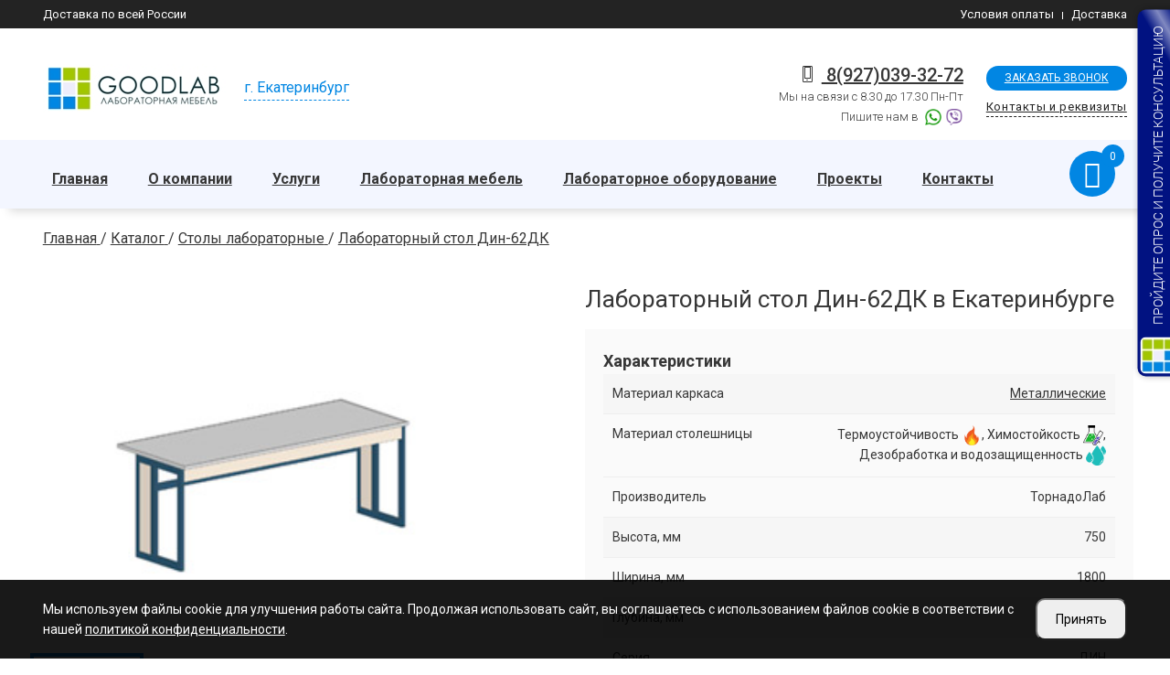

--- FILE ---
content_type: text/html; charset=UTF-8
request_url: https://ekaterinburg.labgood.ru/stoly-laboratornye/din-62dk
body_size: 17071
content:
<!doctype html>
<html class="no-js" lang="Ru-ru">

<head>
    <meta charset="utf-8">
    <meta http-equiv="x-ua-compatible" content="ie=edge">
    <meta name="viewport" content="width=device-width, initial-scale=1, shrink-to-fit=no">

    <title>
        Лабораторный стол Дин-62ДК купить в Екатеринбурге | Продажа по ценам 2025    </title>
    <meta name="description" content="Лабораторный стол Дин-62ДК Продажа и Доставка в Екатеринбург - Цены 2025 г. Купить Лабораторный стол Дин-62ДК с доставкой по России по ценам от производителя." />
    <meta name="keywords" content="" />

    <meta property="og:title" content="Лабораторный стол Дин-62ДК купить в Екатеринбурге | Продажа по ценам 2025">
    <meta property="og:description" content="Лабораторный стол Дин-62ДК Продажа и Доставка в Екатеринбург - Цены 2025 г. Купить Лабораторный стол Дин-62ДК с доставкой по России по ценам от производителя.">
    <meta property="og:type" content="website">
    <meta property="og:url" content="https://ekaterinburg.labgood.ru">
        <meta property="og:image" content="/uploads/product/laboratornyy-stol-din-62.jpg">
    <link rel="shortcut icon" href="/uploads/favicon.png" type="image/png">

    <!-- ************************* CSS Files ************************* -->
    <script src="/js/jquery-1.11.1.min.js"></script>
    <script defer src="/js/modernizr.custom.js"></script>
    <script src="/js/vegas-slider/vegas.min.js"></script>
    <link rel="stylesheet" type="text/css" href="/css/linearicons.css">

    <!-- Vendor CSS -->
    <link rel="stylesheet" href="/css/vendor.css">
    <link href="/css/fontawesome/css/font-awesome.min.css" rel="stylesheet">
    <link href="/js/owl-carousel2/assets/owl.carousel.min.css" rel="stylesheet">
    <link href="/js/owl-carousel2/assets/owl.theme.default.min.css" rel="stylesheet">
    <link rel="stylesheet" href="/css/bootstrap/bootstrap.min.css" />

    <!-- style css -->
    <link rel="stylesheet" href="/css/main_dop.min.css">
    <script src="//code-ya.jivosite.com/widget/URrwBXNNv3" async></script>
<!-- Yandex.Metrika counter -->
<script type="text/javascript" >
   (function(m,e,t,r,i,k,a){m[i]=m[i]||function(){(m[i].a=m[i].a||[]).push(arguments)};
   m[i].l=1*new Date();k=e.createElement(t),a=e.getElementsByTagName(t)[0],k.async=1,k.src=r,a.parentNode.insertBefore(k,a)})
   (window, document, "script", "https://mc.yandex.ru/metrika/tag.js", "ym");

   ym(26147535, "init", {
        clickmap:true,
        trackLinks:true,
        accurateTrackBounce:true,
        webvisor:true
   });
</script>
<noscript><div><img src="https://mc.yandex.ru/watch/26147535" style="position:absolute; left:-9999px;" alt="" /></div></noscript>
<!-- /Yandex.Metrika counter -->
<meta name="yandex-verification" content="c31d0c85ea9bf0ff" />
<meta name="google-site-verification" content="NKGkfYikSMiad1k_HNu91NwH713bQ1ZqflNV3dlTdyY" />


<script>
document.addEventListener('DOMContentLoaded', function() {
    // Создаем HTML структуру
    const cookieHtml = `
        <div id="cookie-consent" class="cookie-consent" style="display: none;">
            <div class="container">
                <div class="cookie-content">
                    <div class="cookie-text">Мы используем файлы cookie для улучшения работы сайта. Продолжая использовать сайт, вы соглашаетесь с использованием файлов cookie в соответствии с нашей <a href="/oferta">политикой конфиденциальности</a>.</div>
                    <div class="cookie-buttons">
                        <button id="accept-cookies" class="cookie-btn">Принять</button>
                    </div>
                </div>
            </div>
        </div>
    `;

    // Создаем стили
    const cookieStyles = `
        <style>
            .cookie-consent {
                position: fixed;
                width: 100%;
                bottom: 0;
                left: 0;
                right: 0;
                background: rgba(0,0,0,0.9);
                color: #fff;
                padding: 20px 0;
                z-index: 9999;
            }
            .cookie-content {
                display: flex;
                align-items: center;
                justify-content: space-between;
                gap: 20px;
            }
            .cookie-btn {
                padding: 10px 20px;
                font-size: 14px;
                border-radius: 10px;
            }
            .cookie-text {
                font-size: 14px;
            }
            .cookie-text a {
                color: #fff;
            }
            .cookie-content p {
                margin: 0;
            }
            .cookie-buttons {
                display: flex;
                gap: 10px;
            }
            .btn-secondary {
                background: #6c757d;
            }
            @media screen and (max-width: 992px) {
                .cookie-content {
                    flex-wrap: wrap;
                }
                .cookie-content div {
                    width: 100%;
                }
            }
        </style>
    `;

    // Добавляем HTML и стили на страницу
    document.body.insertAdjacentHTML('beforeend', cookieHtml);
    document.head.insertAdjacentHTML('beforeend', cookieStyles);

    const cookieConsent = document.getElementById('cookie-consent');
    
    // Проверяем наличие выбора пользователя
    const cookieChoice = localStorage.getItem('cookieConsent');
    
    if (!cookieChoice) {
        cookieConsent.style.display = 'block';
    }

    // Обработчик принятия куки
    document.getElementById('accept-cookies').addEventListener('click', function() {
        localStorage.setItem('cookieConsent', 'accepted');
        cookieConsent.style.display = 'none';
        enableCookies();
    });

    // Обработчик отклонения куки
    document.getElementById('reject-cookies').addEventListener('click', function() {
        localStorage.setItem('cookieConsent', 'rejected');
        cookieConsent.style.display = 'none';
        disableCookies();
    });

    // Если пользователь уже сделал выбор, применяем соответствующие настройки
    if (cookieChoice === 'accepted') {
        enableCookies();
    } else if (cookieChoice === 'rejected') {
        disableCookies();
    }

    function enableCookies() {
        document.cookie = "cookiesEnabled=true; path=/; max-age=31536000";
    }

    function disableCookies() {
        console.log('Disable Cookies');
        // Удаляем все существующие куки
        
        document.cookie = "cookiesEnabled=false; path=/; max-age=31536000";

        document.cookie.split(';').forEach(cookie => {
            const eqPos = cookie.indexOf('=');
            const name = eqPos > -1 ? cookie.substring(0, eqPos) : cookie;
            document.cookie = name + '=;expires=Thu, 01 Jan 1970 00:00:00 GMT';
        });
        console.log(document.cookie);
        if(!document.__defineGetter__) {
            Object.defineProperty(document, 'cookie', {
                get: function(){return ''},
                set: function(){return true},
            });
        } else {
            document.__defineGetter__("cookie", function() { return '';} );
            document.__defineSetter__("cookie", function() {} );
        }
    }
});
</script>

    

    <!-- slider_main -->
    <link rel="stylesheet" href="/js/vegas-slider/vegas.min.css">

    <script>
        // Фиксируем событие, когда DOM полностью загружен
        document.addEventListener('DOMContentLoaded', function () {
            document.querySelectorAll('form input[name=recaptcha_response]').forEach(function (input) {
                let randomKey = Array.from(crypto.getRandomValues(new Uint8Array(32)))
                    .map(b => b.toString(16).padStart(2, '0')).join('');
                input.value = randomKey;
            });
        });
    
    </script>   
    
<script defer type='text/javascript' src='/modules/mod_feedback/jquery.maskedinput.min.js'></script>
<script defer type='text/javascript' src='/modules/mod_feedback/feedback.js'></script>
<link rel='stylesheet' href='/modules/mod_feedback/feedback.min.css'/>
<script defer type='text/javascript' src='/modules/mod_basket/basket.js'></script>
</head>

<body>
    


            <!-- Main Wrapper Start -->
    <div class="wrapper">
        <!-- Header top bar -->
        <div class="top-bar">
            <div class="container">
                <div class="top-bar-left">
                    <ul class="list-inline"><a href="/dostavka-po-rf">Доставка по всей России</a>
                                            </ul>
                </div>
                <div class="top-bar-right">
                    <ul class="list-inline">
                        <li><a href="/usloviya-oplaty">Условия оплаты</a></li><li><a href="/dostavka-po-rf">Доставка</a></li>                    </ul>
                </div>
            </div>
        </div>
        <!-- /Header top bar -->

        <!-- Header Start -->
                    <header class="header">




        <div class="header-wrapper">
            <div class="container">
                <div class="box_group">

                    <div class="logo"> <a href="/"><img src="/img/logo.jpg"></a></div>
                    <div class="gr_city">
                        <div class="city city-link">г.
                            Екатеринбург                        </div>
                    </div>

                    <div class="gr_form"> <a href="#form-call-modal" class="form-modal"> <span>Заказать
                                звонок</span></a> <a href="/kontakty"> <span>Контакты и реквизиты</span></a> </div>
                    <div class="gr_phone_email">
                        
                        <div class="gr_phone">
                                                        <div><i class="contact-block__icon linearicon linearicon-smartphone"></i><a
                                    onClick="yaCounter26147535.reachGoal('link-phone-mobil');"
                                    href="tel:8(927)039-32-72">
                                    8(927)039-32-72                                </a>
                                <p class="tel-desc">
                                    Мы на связи с 8.30 до 17.30 Пн-Пт                                </p>
                                                                <p>Пишите нам в <span class="soc_icon">
                                        <a href="https://api.whatsapp.com/send?phone=79270393272"><i class="whatsapp"></i></a><a href="viber://add?number=	
79270393272"><i class="viber"></i></a>                                    </span></p>
                                                                
                                                            </div>
                        </div>
                       
                    </div>
                </div>
            </div>
        </div>
        <div class="header__inner fixed-header">
            <div class="header__main">
                <div class="container">
                    <div class="row">
                        <div class="col-12">
                            <div class="header_inner">

                                <div class="header_left">
                                    <nav class="main-navigation text-center d-none d-lg-block">
                                        <ul class="mainmenu">
                                            <div class="menu jed-dropmenu">
<a href="/" class="active">Главная</a>
<a href="/o-nas">О компании</a>

<div class='down'>
<a href="/o-nas/karta-postavok">Карта поставок</a><a href="/otzyvy-o-rabote">Отзывы</a><a href="/novosti">Блог</a>
</div><a href="/uslugi">Услуги</a>

<div class='down'>
<a href="/laboratoriya-pod-klyuch">Проектирование лабораторий</a><a href="/podbor-laboratornogo-oborudovaniya">Подбор лабораторного оборудования</a><a href="/podgotovka-tendernoy-dokumentacii">Подготовка тендерной документации</a><a href="/tehnicheskiy-analiz-laboratorii">Технический анализ лаборатории</a><a href="/osnashchenie-laboratornyh-kabinetov">Оснащение лабораторных кабинетов</a>
</div><a href="/laboratornaya-mebel">Лабораторная мебель</a>

<div class='down'>
<a href="/laboratornaya-mebel/v-nalichii">Лабораторная мебель в наличии</a><a href="/stoly-laboratornye">Столы</a><a href="/laboratornye-shkafy">Шкафы</a><a href="/vytyazhnye-shkafy">Вытяжные шкафы</a><a href="/laboratornye-tumby">Тумбы</a><a href="/stulya-i-taburety">Стулья и табуреты</a><a href="/nadstroyki">Надстройки</a><a href="/vspomogatelnoe-oborudovanie">Вспомогательное оборудование</a><a href="/santehnika">Сантехника</a>
</div><a href="/laboratornoe-oborudovanie">Лабораторное оборудование</a>

<div class='down'>
<a href="/shkafy-lvzh">Шкафы ЛВЖ</a><a href="/refraktometry">Рефрактометры</a><a href="/izmeritelnye-pribory">Измерительные приборы</a><a href="/laboratornye-nagrevatelnye-plity">Нагревательное оборудование</a><a href="/laboratornye-vesy">Электронные весы</a><a href="/peremeshivayushchie-ustroystva">Перемешивающие устройства</a><a href="/analiticheskoe-oborudovanie">Аналитическое оборудование</a><a href="/lamsystems">Ламинарные боксы LAMSYSTEMS</a>
</div><a href="/nashi-raboty">Проекты</a>
<a href="/kontakty">Контакты</a>

</div>                                        </ul>
                                    </nav>

                                    <div class="box_menu_phone">
                                        <div class="phone_but">
                                            <p><i class="contact-block__icon linearicon linearicon-phone-wave"></i><a
                                                    href="tel:8(927)039-32-72">
                                                    8(927)039-32-72                                                </a></p>
                                            <p><i class="contact-block__icon linearicon linearicon-smartphone"></i><a
                                                    href="tel:8 (843) 254-51-33">
                                                    8 (843) 254-51-33                                                </a></p>
                                        </div>
                                        <div class="social_but"><span class="soc_icon">
                                                <a href="https://api.whatsapp.com/send?phone=79270393272"><i class="whatsapp"></i></a><a href="viber://add?number=	
79270393272"><i class="viber"></i></a>                                            </span></div>
                                    </div>


                                </div>
                                <div class="header_right">




                                    <div class="header-toolbar-wrap">
                                        <div class="header-toolbar">
                                            <!-- <div class="header-toolbar__item header-toolbar--search-btn">
                                                    <a href="#searchForm" class="header-toolbar__btn toolbar-btn">
                                                        <i class="la la-search"></i>
                                                    </a>
                                                </div>-->
                                            <div class="header-toolbar__item header-toolbar--minicart-btn cart_top basketArea">
                                                    <a href="/korzina" class="header-toolbar__btn toolbar-btn2 basketPanel">
                                                        <i class="la la-shopping-cart"></i>
                                                        <span class="count disable">0</span>
                                                    </a>
                                                </div>

                                            <div class="header-toolbar__item d-block d-lg-none">
                                                <a href="#offcanvasMenu"
                                                    class="header-toolbar__btn toolbar-btn menu-btn">
                                                    <div class="hamburger-icon">
                                                        <span></span>
                                                        <span></span>
                                                        <span></span>
                                                        <span></span>
                                                        <span></span>
                                                        <span></span>
                                                    </div>
                                                </a>
                                            </div>
                                        </div>
                                    </div>
                                </div>
                            </div>
                        </div>
                    </div>
                </div>
            </div>
        </div>
    </header>
    <!-- Header End --><!-- Main Content Wrapper Start -->
<main class="main-content-wrapper">
    <!-- Breadcrumb area Start -->
    <section class="mt--20 mb--5">
        <div class="container">
            <div class="row">
                <div class="col-12">
                    <ul class="breadcrumb b_to">
                        

<div class='url' itemscope='' itemtype='http://schema.org/BreadcrumbList' id='breadcrumbs'>
					<span itemscope='' itemprop='itemListElement' itemtype='http://schema.org/ListItem'>
					<a rel='nofollow' itemprop='item' title='Главная' href='/'>
					<span itemprop='name'>Главная</span>
					<meta itemprop='position' content='1'></a></span> / 
					<span itemscope='' itemprop='itemListElement' itemtype='http://schema.org/ListItem'>
					<a rel='nofollow' itemprop='item' title='Каталог' href='/katalog'>
					<span itemprop='name'>Каталог</span>
					<meta itemprop='position' content='2'></a></span> / 
					<span itemscope='' itemprop='itemListElement' itemtype='http://schema.org/ListItem'>
					<a rel='nofollow' itemprop='item' title='Столы лабораторные' href='/stoly-laboratornye'>
					<span itemprop='name'>Столы лабораторные</span>
					<meta itemprop='position' content='3'></a></span> / 
					<span itemscope='' itemprop='itemListElement' itemtype='http://schema.org/ListItem'>
					<a rel='nofollow' itemprop='item' title='Лабораторный стол Дин-62ДК' href='/stoly-laboratornye/din-62dk'>
					<span itemprop='name'>Лабораторный стол Дин-62ДК</span>
					<meta itemprop='position' content='4'></a></span></div>                    </ul>
                </div>
            </div>
        </div>
    </section>
    <!-- Breadcrumb area End -->
    <!-- Main Content Wrapper Start -->
    <div class="main-content-wrapper itemPage">

        <div class="page-content-inner pt--40 pt-md--20">
            <div class="container">
                <div class="row no-gutters mb--77 mb-md--57">


                    <div class="col-lg-5 product-main-image">
                                                <div class="item-images">
                            <div class="image image-main" style="background-image:url(/uploads/product/laboratornyy-stol-din-62.jpg)"></div>
                            <div class="row no-gutters previews">
                                                                <div class="col col-3">
                                    <div class="image active" style="background-image:url(/uploads/product/laboratornyy-stol-din-62.jpg)">

                                    </div>
                                </div>
                                                            </div>
                        </div>
                        <!-- <div class="product-image">
                                                        <div class="product-gallery vertical-slide-nav">
                                <div class="product-gallery__large-image mb-sm--30">
                                    <div class="product-gallery__wrapper">
                                        <div class="element-carousel main-slider image-popup" data-slick-options='{
                                                "slidesToShow": 1,
                                                "slidesToScroll": 1,
                                                "infinite": true,
                                                "arrows": false, 
                                                "asNavFor": ".nav-slider"
                                            }'>

                                            
                                            <figure class="product-gallery__image zoom">
                                                <img src="/uploads/product/laboratornyy-stol-din-62.jpg">
                                                <div class="product-gallery__actions">
                                                    <button class="action-btn btn-zoom-popup"><i class="la la-eye"></i></button>
                                                </div>
                                            </figure>
                                                                                    </div>
                                    </div>
                                </div>
                                <div class="product-gallery__nav-image">
                                    <div class="element-carousel nav-slider product-slide-nav slick-center-bottom" data-slick-options='{
                                            "spaceBetween": 10,
                                            "slidesToShow": 3,
                                            "slidesToScroll": 1,
                                            "vertical": true,
                                            "swipe": true,
                                            "verticalSwiping": true,
                                            "infinite": true,
                                            "focusOnSelect": true,
                                            "asNavFor": ".main-slider",
                                            "arrows": true, 
                                            "prevArrow": {"buttonClass": "slick-btn slick-prev", "iconClass": "la la-angle-up" },
                                            "nextArrow": {"buttonClass": "slick-btn slick-next", "iconClass": "la la-angle-down" }
                                        }' data-slick-responsive='[
                                            {
                                                "breakpoint":1200, 
                                                "settings": {
                                                    "slidesToShow": 2
                                                } 
                                            },
                                            {
                                                "breakpoint":992, 
                                                "settings": {
                                                    "slidesToShow": 3
                                                } 
                                            },
                                            {
                                                "breakpoint":767, 
                                                "settings": {
                                                    "slidesToShow": 4,
                                                    "vertical": false
                                                } 
                                            },
                                            {
                                                "breakpoint":575, 
                                                "settings": {
                                                    "slidesToShow": 3,
                                                    "vertical": false
                                                } 
                                            },
                                            {
                                                "breakpoint":480, 
                                                "settings": {
                                                    "slidesToShow": 2,
                                                    "vertical": false
                                                } 
                                            }
                                        ]'>

                                        
                                        <figure class="product-gallery__nav-image--single">
                                            <img src="/uploads/product/laboratornyy-stol-din-62.jpg">
                                        </figure>
                                        

                                    </div>
                                </div>
                            </div>
                                                    </div> -->
                        <!--product-image-->
                                                                        <div class="similar">
                            <div class="title">Модели</div>
                            <table>
                                <thead>

                                </thead>

                                <tbody>
                                                                        <tr>
                                        <td><a href="/stoly-laboratornye/din-62k">Лабораторный стол Дин-62К</a></td>
                                        <td></td>
                                    </tr>
                                                                        <tr>
                                        <td><a href="/stoly-laboratornye/din-62pa">Лабораторный стол Дин-62ПА</a></td>
                                        <td></td>
                                    </tr>
                                                                        <tr>
                                        <td><a href="/stoly-laboratornye/din-62pt">Лабораторный стол Дин-62ПТ</a></td>
                                        <td></td>
                                    </tr>
                                                                        <tr>
                                        <td><a href="/stoly-laboratornye/din-62p">Лабораторный стол Дин-62П</a></td>
                                        <td></td>
                                    </tr>
                                                                        <tr>
                                        <td><a href="/stoly-laboratornye/din-62kg">Лабораторный стол Дин-62КГ</a></td>
                                        <td></td>
                                    </tr>
                                                                        <tr>
                                        <td><a href="/stoly-laboratornye/din-62pv">Лабораторный стол Дин-62ПВ</a></td>
                                        <td></td>
                                    </tr>
                                                                    </tbody>
                            </table>
                        </div>
                                                                    </div>






                    <div itemscope itemtype="http://schema.org/Product" class="col-xl-6 offset-xl-1 col-lg-7 product-main-details mt-md--50">
                        <div class="product-summary pl-lg--30 pl-md--0">


                            <h1 itemprop="name" class="product-title mb--20">
                                Лабораторный стол Дин-62ДК в Екатеринбурге</h1>
                            <p class="product-short-description mb--20">

                                </p>
                            <div class="specific">
                                <div class="tit_options"><strong>Характеристики</strong></div>
                                <table border="0" cellpadding="0" cellspacing="0" class="options">
                                                                        <tr itemprop="additionalProperty" itemscope="" itemtype="http://schema.org/PropertyValue">
                                        <td itemprop="name"><span>Материал каркаса</span></td>
                                        <td itemprop="value"><span><a href='/stoly-laboratornye/metallicheskie'>Металлические</a> </span>
                                        </td>
                                    </tr>
                                                                        <tr itemprop="additionalProperty" itemscope="" itemtype="http://schema.org/PropertyValue">
                                        <td itemprop="name"><span>Материал столешницы</span></td>
                                        <td itemprop="value"><span>Термоустойчивость <img src='/uploads/ikonki/termoustoychivost.png' width='7%'>, Химостойкость <img src='/uploads/ikonki/himostoykost.png' width='7%'>, Дезобработка и водозащищенность <img src='/uploads/ikonki/dezobrabotka.png' width='7%'> </span>
                                        </td>
                                    </tr>
                                                                        <tr itemprop="additionalProperty" itemscope="" itemtype="http://schema.org/PropertyValue">
                                        <td itemprop="name"><span>Количество полок</span></td>
                                        <td itemprop="value"><span>0 </span>
                                        </td>
                                    </tr>
                                                                        <tr itemprop="additionalProperty" itemscope="" itemtype="http://schema.org/PropertyValue">
                                        <td itemprop="name"><span>Количество дверей</span></td>
                                        <td itemprop="value"><span>0 </span>
                                        </td>
                                    </tr>
                                                                        <tr itemprop="additionalProperty" itemscope="" itemtype="http://schema.org/PropertyValue">
                                        <td itemprop="name"><span>Количество ящиков</span></td>
                                        <td itemprop="value"><span>0 </span>
                                        </td>
                                    </tr>
                                                                        <tr itemprop="additionalProperty" itemscope="" itemtype="http://schema.org/PropertyValue">
                                        <td itemprop="name"><span>Производитель</span></td>
                                        <td itemprop="value"><span>ТорнадоЛаб </span>
                                        </td>
                                    </tr>
                                                                        <tr itemprop="additionalProperty" itemscope="" itemtype="http://schema.org/PropertyValue">
                                        <td itemprop="name"><span>Высота, мм</span></td>
                                        <td itemprop="value"><span>750 </span>
                                        </td>
                                    </tr>
                                                                        <tr itemprop="additionalProperty" itemscope="" itemtype="http://schema.org/PropertyValue">
                                        <td itemprop="name"><span>Ширина, мм</span></td>
                                        <td itemprop="value"><span>1800 </span>
                                        </td>
                                    </tr>
                                                                        <tr itemprop="additionalProperty" itemscope="" itemtype="http://schema.org/PropertyValue">
                                        <td itemprop="name"><span>Глубина, мм</span></td>
                                        <td itemprop="value"><span>900 </span>
                                        </td>
                                    </tr>
                                                                        <tr itemprop="additionalProperty" itemscope="" itemtype="http://schema.org/PropertyValue">
                                        <td itemprop="name"><span>Серия</span></td>
                                        <td itemprop="value"><span>ДИН </span>
                                        </td>
                                    </tr>
                                                                                                        </table>
                                </table>

                                <script type="text/javascript">
                                    $(document).ready(function() {
                                        //  если значения равны 0 , скрываем строки таблицы
                                        $('.specific table.options tr').each(function() {
                                            td_value = Number($(this).find('td[itemprop="value"]').text());
                                            if (td_value < 1) {
                                                $(this).hide();
                                            }
                                        });
                                    });
                                </script>


                            </div>
                            <div itemprop="offers" itemscope itemtype="http://schema.org/Offer" class="product-price-wrapper mb--25">
                                                                                                

                            </div>

                            <div class="product-action d-flex flex-sm-row align-items-sm-center flex-column align-items-start mb--30">
                                <div class="btn_gr_shop">
                                                                                                                                                    <a itemprop="potentialAction" href="#form-bay-modal" class="btn btn_shop2_big form-modal" data-data="{'item':{'id':'1802'}}" data-info="Лабораторный стол Дин-62ДК" data-title="Заказать" data-desc="Лабораторный стол Дин-62ДК">Узнать цену</a>
                                </div>


                            </div>

                        </div>
                    </div>
                </div>
                <div class="row justify-content-center mb--35 mb-md--35">

                    <div class="col-12 box_images">
                        <div class="tab-style-2">
                            <div class="nav nav-tabs mb--35 mb-sm--25" id="product-tab" role="tablist">


                                <a class="nav-link active" id="nav-description-tab" data-toggle="tab" href="#nav-description" role="tab" aria-selected="true">
                                    <span>ПОЛНОЕ ОПИСАНИЕ</span>
                                </a>
                                                                <a class="nav-link" id="nav-pohozgie-tab" data-toggle="tab" href="#nav-pohozgie" role="tab" aria-selected="true">
                                    <span>ПОХОЖИЕ ТОВАРЫ</span>
                                </a>
                                                                                                    
                            </div>
                            <div class="tab-content" id="product-tabContent">
                                <div class="tab-pane fade show active" id="nav-description" role="tabpanel" aria-labelledby="nav-description-tab">
                                    <div class="col-12">
                                        <p><span>Применяются в островных и пристенных комплектах без модулей.</span></p>                                    </div>
                                </div>

                                
                                <div class="tab-pane fade" id="nav-pohozgie" role="tabpanel" aria-labelledby="nav-pohozgie-tab">
                                    <div class="col-12">

                                        <div class="element-carousel slick-vertical-center" data-slick-options='{
                                "spaceBetween": 30,
                                "slidesToShow": 3,
                                "slidesToScroll": 1,
                                "arrows": true,
                                "prevArrow": {"buttonClass": "slick-btn slick-prev", "iconClass": "la la-angle-double-left" },
                                "nextArrow": {"buttonClass": "slick-btn slick-next", "iconClass": "la la-angle-double-right" }
                            }' data-slick-responsive='[
                                {"breakpoint":1199, "settings": {
                                    "slidesToShow": 2
                                }},
                                {"breakpoint":991, "settings": {
                                    "slidesToShow": 2
                                }},
                                {"breakpoint":575, "settings": {
                                    "slidesToShow": 1
                                }}
                            ]'>
                                                                                        <div class="item box_tovar">
                                                <div class="ft-product">
                                                    <div class="product-inner">
                                                        <a href="/stoly-laboratornye/din-32k" style="background-image:url(/uploads/product/laboratornyy-stol-din-32.jpg);" class="product-image img_list"></a>


                                                        <div class="product-info">
                                                            <div class="product-category">
                                                                <a href="/stoly-laboratornye/din-32k">Лабораторный стол Дин-32К</a>
                                                            </div>

                                                            <div class="product-short-description mb--10">
                                                                750 x 1200 x
                                                                650 мм<br>
                                                                                                                            </div>
                                                            <div class="product-info-bottom">


                                                                <div class="product-price-wrapper mb--10">
                                                                                                                                        <span class="money" content="По запросу">Летние скидки</span>
                                                                </div>



                                                            </div>


                                                            <div class="btn_gr_shop">
                                                                                                                                                                                                <a href="#add" class="btn btn_shop1 addBasketButton " data-id="494">Заказать</a>
                                                                                                                                                                                                    <a href="#form-bay-modal" class="btn btn_shop2 form-modal" data-info="Запрос прайса" data-title="Запросить прайс">Хочу узнать цену</a>
                                                            </div>
                                                        </div>
                                                    </div>
                                                </div>
                                            </div>



                                                                                        <div class="item box_tovar">
                                                <div class="ft-product">
                                                    <div class="product-inner">
                                                        <a href="/stoly-laboratornye/din-51k" style="background-image:url(/uploads/product/laboratornyy-stol-din-51.jpg);" class="product-image img_list"></a>


                                                        <div class="product-info">
                                                            <div class="product-category">
                                                                <a href="/stoly-laboratornye/din-51k">Лабораторный стол Дин-51К</a>
                                                            </div>

                                                            <div class="product-short-description mb--10">
                                                                900 x 1800 x
                                                                650 мм<br>
                                                                                                                            </div>
                                                            <div class="product-info-bottom">


                                                                <div class="product-price-wrapper mb--10">
                                                                                                                                        <span class="money" content="По запросу">Летние скидки</span>
                                                                </div>



                                                            </div>


                                                            <div class="btn_gr_shop">
                                                                                                                                                                                                <a href="#add" class="btn btn_shop1 addBasketButton " data-id="495">Заказать</a>
                                                                                                                                                                                                    <a href="#form-bay-modal" class="btn btn_shop2 form-modal" data-info="Запрос прайса" data-title="Запросить прайс">Хочу узнать цену</a>
                                                            </div>
                                                        </div>
                                                    </div>
                                                </div>
                                            </div>



                                                                                        <div class="item box_tovar">
                                                <div class="ft-product">
                                                    <div class="product-inner">
                                                        <a href="/stoly-laboratornye/din-52k" style="background-image:url(/uploads/product/laboratornyy-stol-din-52.jpg);" class="product-image img_list"></a>


                                                        <div class="product-info">
                                                            <div class="product-category">
                                                                <a href="/stoly-laboratornye/din-52k">Лабораторный стол Дин-52К</a>
                                                            </div>

                                                            <div class="product-short-description mb--10">
                                                                750 x 1800 x
                                                                650 мм<br>
                                                                                                                            </div>
                                                            <div class="product-info-bottom">


                                                                <div class="product-price-wrapper mb--10">
                                                                                                                                        <span class="money" content="По запросу">Летние скидки</span>
                                                                </div>



                                                            </div>


                                                            <div class="btn_gr_shop">
                                                                                                                                                                                                <a href="#add" class="btn btn_shop1 addBasketButton " data-id="496">Заказать</a>
                                                                                                                                                                                                    <a href="#form-bay-modal" class="btn btn_shop2 form-modal" data-info="Запрос прайса" data-title="Запросить прайс">Хочу узнать цену</a>
                                                            </div>
                                                        </div>
                                                    </div>
                                                </div>
                                            </div>



                                                                                        <div class="item box_tovar">
                                                <div class="ft-product">
                                                    <div class="product-inner">
                                                        <a href="/stoly-laboratornye/din-41k" style="background-image:url(/uploads/product/laboratornyy-stol-din-41.jpg);" class="product-image img_list"></a>


                                                        <div class="product-info">
                                                            <div class="product-category">
                                                                <a href="/stoly-laboratornye/din-41k">Лабораторный стол Дин-41К</a>
                                                            </div>

                                                            <div class="product-short-description mb--10">
                                                                900 x 1200 x
                                                                900 мм<br>
                                                                                                                            </div>
                                                            <div class="product-info-bottom">


                                                                <div class="product-price-wrapper mb--10">
                                                                                                                                        <span class="money" content="По запросу">Летние скидки</span>
                                                                </div>



                                                            </div>


                                                            <div class="btn_gr_shop">
                                                                                                                                                                                                <a href="#add" class="btn btn_shop1 addBasketButton " data-id="497">Заказать</a>
                                                                                                                                                                                                    <a href="#form-bay-modal" class="btn btn_shop2 form-modal" data-info="Запрос прайса" data-title="Запросить прайс">Хочу узнать цену</a>
                                                            </div>
                                                        </div>
                                                    </div>
                                                </div>
                                            </div>



                                                                                        <div class="item box_tovar">
                                                <div class="ft-product">
                                                    <div class="product-inner">
                                                        <a href="/stoly-laboratornye/din-42k" style="background-image:url(/uploads/product/laboratornyy-stol-din-42.jpg);" class="product-image img_list"></a>


                                                        <div class="product-info">
                                                            <div class="product-category">
                                                                <a href="/stoly-laboratornye/din-42k">Лабораторный стол Дин-42К</a>
                                                            </div>

                                                            <div class="product-short-description mb--10">
                                                                750 x 1200 x
                                                                900 мм<br>
                                                                                                                            </div>
                                                            <div class="product-info-bottom">


                                                                <div class="product-price-wrapper mb--10">
                                                                                                                                        <span class="money" content="По запросу">Летние скидки</span>
                                                                </div>



                                                            </div>


                                                            <div class="btn_gr_shop">
                                                                                                                                                                                                <a href="#add" class="btn btn_shop1 addBasketButton " data-id="498">Заказать</a>
                                                                                                                                                                                                    <a href="#form-bay-modal" class="btn btn_shop2 form-modal" data-info="Запрос прайса" data-title="Запросить прайс">Хочу узнать цену</a>
                                                            </div>
                                                        </div>
                                                    </div>
                                                </div>
                                            </div>



                                                                                        <div class="item box_tovar">
                                                <div class="ft-product">
                                                    <div class="product-inner">
                                                        <a href="/stoly-laboratornye/din-61k" style="background-image:url(/uploads/product/laboratornyy-stol-din-61.jpg);" class="product-image img_list"></a>


                                                        <div class="product-info">
                                                            <div class="product-category">
                                                                <a href="/stoly-laboratornye/din-61k">Лабораторный стол Дин-61К</a>
                                                            </div>

                                                            <div class="product-short-description mb--10">
                                                                900 x 1800 x
                                                                900 мм<br>
                                                                                                                            </div>
                                                            <div class="product-info-bottom">


                                                                <div class="product-price-wrapper mb--10">
                                                                                                                                        <span class="money" content="По запросу">Летние скидки</span>
                                                                </div>



                                                            </div>


                                                            <div class="btn_gr_shop">
                                                                                                                                                                                                <a href="#add" class="btn btn_shop1 addBasketButton " data-id="499">Заказать</a>
                                                                                                                                                                                                    <a href="#form-bay-modal" class="btn btn_shop2 form-modal" data-info="Запрос прайса" data-title="Запросить прайс">Хочу узнать цену</a>
                                                            </div>
                                                        </div>
                                                    </div>
                                                </div>
                                            </div>



                                                                                        <div class="item box_tovar">
                                                <div class="ft-product">
                                                    <div class="product-inner">
                                                        <a href="/stoly-laboratornye/din-62k" style="background-image:url(/uploads/product/laboratornyy-stol-din-62.jpg);" class="product-image img_list"></a>


                                                        <div class="product-info">
                                                            <div class="product-category">
                                                                <a href="/stoly-laboratornye/din-62k">Лабораторный стол Дин-62К</a>
                                                            </div>

                                                            <div class="product-short-description mb--10">
                                                                750 x 1800 x
                                                                900 мм<br>
                                                                                                                            </div>
                                                            <div class="product-info-bottom">


                                                                <div class="product-price-wrapper mb--10">
                                                                                                                                        <span class="money" content="По запросу">Летние скидки</span>
                                                                </div>



                                                            </div>


                                                            <div class="btn_gr_shop">
                                                                                                                                                                                                <a href="#add" class="btn btn_shop1 addBasketButton " data-id="500">Заказать</a>
                                                                                                                                                                                                    <a href="#form-bay-modal" class="btn btn_shop2 form-modal" data-info="Запрос прайса" data-title="Запросить прайс">Хочу узнать цену</a>
                                                            </div>
                                                        </div>
                                                    </div>
                                                </div>
                                            </div>



                                                                                        <div class="item box_tovar">
                                                <div class="ft-product">
                                                    <div class="product-inner">
                                                        <a href="/stoly-laboratornye/din-32pa" style="background-image:url(/uploads/product/laboratornyy-stol-din-32.jpg);" class="product-image img_list"></a>


                                                        <div class="product-info">
                                                            <div class="product-category">
                                                                <a href="/stoly-laboratornye/din-32pa">Лабораторный стол Дин-32ПА</a>
                                                            </div>

                                                            <div class="product-short-description mb--10">
                                                                750 x 1200 x
                                                                650 мм<br>
                                                                                                                            </div>
                                                            <div class="product-info-bottom">


                                                                <div class="product-price-wrapper mb--10">
                                                                                                                                        <span class="money" content="По запросу">Летние скидки</span>
                                                                </div>



                                                            </div>


                                                            <div class="btn_gr_shop">
                                                                                                                                                                                                <a href="#add" class="btn btn_shop1 addBasketButton " data-id="1761">Заказать</a>
                                                                                                                                                                                                    <a href="#form-bay-modal" class="btn btn_shop2 form-modal" data-info="Запрос прайса" data-title="Запросить прайс">Хочу узнать цену</a>
                                                            </div>
                                                        </div>
                                                    </div>
                                                </div>
                                            </div>



                                                                                        <div class="item box_tovar">
                                                <div class="ft-product">
                                                    <div class="product-inner">
                                                        <a href="/stoly-laboratornye/din-32pt" style="background-image:url(/uploads/product/laboratornyy-stol-din-32.jpg);" class="product-image img_list"></a>


                                                        <div class="product-info">
                                                            <div class="product-category">
                                                                <a href="/stoly-laboratornye/din-32pt">Лабораторный стол Дин-32ПТ</a>
                                                            </div>

                                                            <div class="product-short-description mb--10">
                                                                750 x 1200 x
                                                                650 мм<br>
                                                                                                                            </div>
                                                            <div class="product-info-bottom">


                                                                <div class="product-price-wrapper mb--10">
                                                                                                                                        <span class="money" content="По запросу">Летние скидки</span>
                                                                </div>



                                                            </div>


                                                            <div class="btn_gr_shop">
                                                                                                                                                                                                <a href="#add" class="btn btn_shop1 addBasketButton " data-id="1762">Заказать</a>
                                                                                                                                                                                                    <a href="#form-bay-modal" class="btn btn_shop2 form-modal" data-info="Запрос прайса" data-title="Запросить прайс">Хочу узнать цену</a>
                                                            </div>
                                                        </div>
                                                    </div>
                                                </div>
                                            </div>



                                                                                        <div class="item box_tovar">
                                                <div class="ft-product">
                                                    <div class="product-inner">
                                                        <a href="/stoly-laboratornye/din-32p" style="background-image:url(/uploads/product/laboratornyy-stol-din-32.jpg);" class="product-image img_list"></a>


                                                        <div class="product-info">
                                                            <div class="product-category">
                                                                <a href="/stoly-laboratornye/din-32p">Лабораторный стол Дин-32П</a>
                                                            </div>

                                                            <div class="product-short-description mb--10">
                                                                750 x 1200 x
                                                                650 мм<br>
                                                                                                                            </div>
                                                            <div class="product-info-bottom">


                                                                <div class="product-price-wrapper mb--10">
                                                                                                                                        <span class="money" content="По запросу">Летние скидки</span>
                                                                </div>



                                                            </div>


                                                            <div class="btn_gr_shop">
                                                                                                                                                                                                <a href="#add" class="btn btn_shop1 addBasketButton " data-id="1763">Заказать</a>
                                                                                                                                                                                                    <a href="#form-bay-modal" class="btn btn_shop2 form-modal" data-info="Запрос прайса" data-title="Запросить прайс">Хочу узнать цену</a>
                                                            </div>
                                                        </div>
                                                    </div>
                                                </div>
                                            </div>



                                                                                        <div class="item box_tovar">
                                                <div class="ft-product">
                                                    <div class="product-inner">
                                                        <a href="/stoly-laboratornye/din-32kg" style="background-image:url(/uploads/product/laboratornyy-stol-din-32.jpg);" class="product-image img_list"></a>


                                                        <div class="product-info">
                                                            <div class="product-category">
                                                                <a href="/stoly-laboratornye/din-32kg">Лабораторный стол Дин-32КГ</a>
                                                            </div>

                                                            <div class="product-short-description mb--10">
                                                                750 x 1200 x
                                                                650 мм<br>
                                                                                                                            </div>
                                                            <div class="product-info-bottom">


                                                                <div class="product-price-wrapper mb--10">
                                                                                                                                        <span class="money" content="По запросу">Летние скидки</span>
                                                                </div>



                                                            </div>


                                                            <div class="btn_gr_shop">
                                                                                                                                                                                                <a href="#add" class="btn btn_shop1 addBasketButton " data-id="1764">Заказать</a>
                                                                                                                                                                                                    <a href="#form-bay-modal" class="btn btn_shop2 form-modal" data-info="Запрос прайса" data-title="Запросить прайс">Хочу узнать цену</a>
                                                            </div>
                                                        </div>
                                                    </div>
                                                </div>
                                            </div>



                                                                                        <div class="item box_tovar">
                                                <div class="ft-product">
                                                    <div class="product-inner">
                                                        <a href="/stoly-laboratornye/din-32pv" style="background-image:url(/uploads/product/laboratornyy-stol-din-32.jpg);" class="product-image img_list"></a>


                                                        <div class="product-info">
                                                            <div class="product-category">
                                                                <a href="/stoly-laboratornye/din-32pv">Лабораторный стол Дин-32ПВ</a>
                                                            </div>

                                                            <div class="product-short-description mb--10">
                                                                750 x 1200 x
                                                                650 мм<br>
                                                                                                                            </div>
                                                            <div class="product-info-bottom">


                                                                <div class="product-price-wrapper mb--10">
                                                                                                                                        <span class="money" content="По запросу">Летние скидки</span>
                                                                </div>



                                                            </div>


                                                            <div class="btn_gr_shop">
                                                                                                                                                                                                <a href="#add" class="btn btn_shop1 addBasketButton " data-id="1765">Заказать</a>
                                                                                                                                                                                                    <a href="#form-bay-modal" class="btn btn_shop2 form-modal" data-info="Запрос прайса" data-title="Запросить прайс">Хочу узнать цену</a>
                                                            </div>
                                                        </div>
                                                    </div>
                                                </div>
                                            </div>



                                                                                        <div class="item box_tovar">
                                                <div class="ft-product">
                                                    <div class="product-inner">
                                                        <a href="/stoly-laboratornye/din-32dk" style="background-image:url(/uploads/product/laboratornyy-stol-din-32.jpg);" class="product-image img_list"></a>


                                                        <div class="product-info">
                                                            <div class="product-category">
                                                                <a href="/stoly-laboratornye/din-32dk">Лабораторный стол Дин-32ДК</a>
                                                            </div>

                                                            <div class="product-short-description mb--10">
                                                                750 x 1200 x
                                                                650 мм<br>
                                                                                                                            </div>
                                                            <div class="product-info-bottom">


                                                                <div class="product-price-wrapper mb--10">
                                                                                                                                        <span class="money" content="По запросу">Летние скидки</span>
                                                                </div>



                                                            </div>


                                                            <div class="btn_gr_shop">
                                                                                                                                                                                                <a href="#add" class="btn btn_shop1 addBasketButton " data-id="1766">Заказать</a>
                                                                                                                                                                                                    <a href="#form-bay-modal" class="btn btn_shop2 form-modal" data-info="Запрос прайса" data-title="Запросить прайс">Хочу узнать цену</a>
                                                            </div>
                                                        </div>
                                                    </div>
                                                </div>
                                            </div>



                                                                                        <div class="item box_tovar">
                                                <div class="ft-product">
                                                    <div class="product-inner">
                                                        <a href="/stoly-laboratornye/din-41pa" style="background-image:url(/uploads/product/laboratornyy-stol-din-41.jpg);" class="product-image img_list"></a>


                                                        <div class="product-info">
                                                            <div class="product-category">
                                                                <a href="/stoly-laboratornye/din-41pa">Лабораторный стол Дин-41ПА</a>
                                                            </div>

                                                            <div class="product-short-description mb--10">
                                                                900 x 1200 x
                                                                900 мм<br>
                                                                                                                            </div>
                                                            <div class="product-info-bottom">


                                                                <div class="product-price-wrapper mb--10">
                                                                                                                                        <span class="money" content="По запросу">Летние скидки</span>
                                                                </div>



                                                            </div>


                                                            <div class="btn_gr_shop">
                                                                                                                                                                                                <a href="#add" class="btn btn_shop1 addBasketButton " data-id="1767">Заказать</a>
                                                                                                                                                                                                    <a href="#form-bay-modal" class="btn btn_shop2 form-modal" data-info="Запрос прайса" data-title="Запросить прайс">Хочу узнать цену</a>
                                                            </div>
                                                        </div>
                                                    </div>
                                                </div>
                                            </div>



                                                                                        <div class="item box_tovar">
                                                <div class="ft-product">
                                                    <div class="product-inner">
                                                        <a href="/stoly-laboratornye/din-41pt" style="background-image:url(/uploads/product/laboratornyy-stol-din-41.jpg);" class="product-image img_list"></a>


                                                        <div class="product-info">
                                                            <div class="product-category">
                                                                <a href="/stoly-laboratornye/din-41pt">Лабораторный стол Дин-41ПТ</a>
                                                            </div>

                                                            <div class="product-short-description mb--10">
                                                                900 x 1200 x
                                                                900 мм<br>
                                                                                                                            </div>
                                                            <div class="product-info-bottom">


                                                                <div class="product-price-wrapper mb--10">
                                                                                                                                        <span class="money" content="По запросу">Летние скидки</span>
                                                                </div>



                                                            </div>


                                                            <div class="btn_gr_shop">
                                                                                                                                                                                                <a href="#add" class="btn btn_shop1 addBasketButton " data-id="1768">Заказать</a>
                                                                                                                                                                                                    <a href="#form-bay-modal" class="btn btn_shop2 form-modal" data-info="Запрос прайса" data-title="Запросить прайс">Хочу узнать цену</a>
                                                            </div>
                                                        </div>
                                                    </div>
                                                </div>
                                            </div>



                                                                                        <div class="item box_tovar">
                                                <div class="ft-product">
                                                    <div class="product-inner">
                                                        <a href="/stoly-laboratornye/din-41p" style="background-image:url(/uploads/product/laboratornyy-stol-din-41.jpg);" class="product-image img_list"></a>


                                                        <div class="product-info">
                                                            <div class="product-category">
                                                                <a href="/stoly-laboratornye/din-41p">Лабораторный стол Дин-41П</a>
                                                            </div>

                                                            <div class="product-short-description mb--10">
                                                                900 x 1200 x
                                                                900 мм<br>
                                                                                                                            </div>
                                                            <div class="product-info-bottom">


                                                                <div class="product-price-wrapper mb--10">
                                                                                                                                        <span class="money" content="По запросу">Летние скидки</span>
                                                                </div>



                                                            </div>


                                                            <div class="btn_gr_shop">
                                                                                                                                                                                                <a href="#add" class="btn btn_shop1 addBasketButton " data-id="1769">Заказать</a>
                                                                                                                                                                                                    <a href="#form-bay-modal" class="btn btn_shop2 form-modal" data-info="Запрос прайса" data-title="Запросить прайс">Хочу узнать цену</a>
                                                            </div>
                                                        </div>
                                                    </div>
                                                </div>
                                            </div>



                                                                                        <div class="item box_tovar">
                                                <div class="ft-product">
                                                    <div class="product-inner">
                                                        <a href="/stoly-laboratornye/din-41kg" style="background-image:url(/uploads/product/laboratornyy-stol-din-41.jpg);" class="product-image img_list"></a>


                                                        <div class="product-info">
                                                            <div class="product-category">
                                                                <a href="/stoly-laboratornye/din-41kg">Лабораторный стол Дин-41КГ</a>
                                                            </div>

                                                            <div class="product-short-description mb--10">
                                                                900 x 1200 x
                                                                900 мм<br>
                                                                                                                            </div>
                                                            <div class="product-info-bottom">


                                                                <div class="product-price-wrapper mb--10">
                                                                                                                                        <span class="money" content="По запросу">Летние скидки</span>
                                                                </div>



                                                            </div>


                                                            <div class="btn_gr_shop">
                                                                                                                                                                                                <a href="#add" class="btn btn_shop1 addBasketButton " data-id="1770">Заказать</a>
                                                                                                                                                                                                    <a href="#form-bay-modal" class="btn btn_shop2 form-modal" data-info="Запрос прайса" data-title="Запросить прайс">Хочу узнать цену</a>
                                                            </div>
                                                        </div>
                                                    </div>
                                                </div>
                                            </div>



                                                                                        <div class="item box_tovar">
                                                <div class="ft-product">
                                                    <div class="product-inner">
                                                        <a href="/stoly-laboratornye/din-41pv" style="background-image:url(/uploads/product/laboratornyy-stol-din-41.jpg);" class="product-image img_list"></a>


                                                        <div class="product-info">
                                                            <div class="product-category">
                                                                <a href="/stoly-laboratornye/din-41pv">Лабораторный стол Дин-41ПВ</a>
                                                            </div>

                                                            <div class="product-short-description mb--10">
                                                                900 x 1200 x
                                                                900 мм<br>
                                                                                                                            </div>
                                                            <div class="product-info-bottom">


                                                                <div class="product-price-wrapper mb--10">
                                                                                                                                        <span class="money" content="По запросу">Летние скидки</span>
                                                                </div>



                                                            </div>


                                                            <div class="btn_gr_shop">
                                                                                                                                                                                                <a href="#add" class="btn btn_shop1 addBasketButton " data-id="1771">Заказать</a>
                                                                                                                                                                                                    <a href="#form-bay-modal" class="btn btn_shop2 form-modal" data-info="Запрос прайса" data-title="Запросить прайс">Хочу узнать цену</a>
                                                            </div>
                                                        </div>
                                                    </div>
                                                </div>
                                            </div>



                                                                                        <div class="item box_tovar">
                                                <div class="ft-product">
                                                    <div class="product-inner">
                                                        <a href="/stoly-laboratornye/din-41dk" style="background-image:url(/uploads/product/laboratornyy-stol-din-41.jpg);" class="product-image img_list"></a>


                                                        <div class="product-info">
                                                            <div class="product-category">
                                                                <a href="/stoly-laboratornye/din-41dk">Лабораторный стол Дин-41ДК</a>
                                                            </div>

                                                            <div class="product-short-description mb--10">
                                                                900 x 1200 x
                                                                900 мм<br>
                                                                                                                            </div>
                                                            <div class="product-info-bottom">


                                                                <div class="product-price-wrapper mb--10">
                                                                                                                                        <span class="money" content="По запросу">Летние скидки</span>
                                                                </div>



                                                            </div>


                                                            <div class="btn_gr_shop">
                                                                                                                                                                                                <a href="#add" class="btn btn_shop1 addBasketButton " data-id="1772">Заказать</a>
                                                                                                                                                                                                    <a href="#form-bay-modal" class="btn btn_shop2 form-modal" data-info="Запрос прайса" data-title="Запросить прайс">Хочу узнать цену</a>
                                                            </div>
                                                        </div>
                                                    </div>
                                                </div>
                                            </div>



                                                                                        <div class="item box_tovar">
                                                <div class="ft-product">
                                                    <div class="product-inner">
                                                        <a href="/stoly-laboratornye/din-42pa" style="background-image:url(/uploads/product/laboratornyy-stol-din-42.jpg);" class="product-image img_list"></a>


                                                        <div class="product-info">
                                                            <div class="product-category">
                                                                <a href="/stoly-laboratornye/din-42pa">Лабораторный стол Дин-42ПА</a>
                                                            </div>

                                                            <div class="product-short-description mb--10">
                                                                750 x 1200 x
                                                                900 мм<br>
                                                                                                                            </div>
                                                            <div class="product-info-bottom">


                                                                <div class="product-price-wrapper mb--10">
                                                                                                                                        <span class="money" content="По запросу">Летние скидки</span>
                                                                </div>



                                                            </div>


                                                            <div class="btn_gr_shop">
                                                                                                                                                                                                <a href="#add" class="btn btn_shop1 addBasketButton " data-id="1773">Заказать</a>
                                                                                                                                                                                                    <a href="#form-bay-modal" class="btn btn_shop2 form-modal" data-info="Запрос прайса" data-title="Запросить прайс">Хочу узнать цену</a>
                                                            </div>
                                                        </div>
                                                    </div>
                                                </div>
                                            </div>



                                                                                        <div class="item box_tovar">
                                                <div class="ft-product">
                                                    <div class="product-inner">
                                                        <a href="/stoly-laboratornye/din-42pt" style="background-image:url(/uploads/product/laboratornyy-stol-din-42.jpg);" class="product-image img_list"></a>


                                                        <div class="product-info">
                                                            <div class="product-category">
                                                                <a href="/stoly-laboratornye/din-42pt">Лабораторный стол Дин-42ПТ</a>
                                                            </div>

                                                            <div class="product-short-description mb--10">
                                                                750 x 1200 x
                                                                900 мм<br>
                                                                                                                            </div>
                                                            <div class="product-info-bottom">


                                                                <div class="product-price-wrapper mb--10">
                                                                                                                                        <span class="money" content="По запросу">Летние скидки</span>
                                                                </div>



                                                            </div>


                                                            <div class="btn_gr_shop">
                                                                                                                                                                                                <a href="#add" class="btn btn_shop1 addBasketButton " data-id="1774">Заказать</a>
                                                                                                                                                                                                    <a href="#form-bay-modal" class="btn btn_shop2 form-modal" data-info="Запрос прайса" data-title="Запросить прайс">Хочу узнать цену</a>
                                                            </div>
                                                        </div>
                                                    </div>
                                                </div>
                                            </div>



                                                                                        <div class="item box_tovar">
                                                <div class="ft-product">
                                                    <div class="product-inner">
                                                        <a href="/stoly-laboratornye/din-42p" style="background-image:url(/uploads/product/laboratornyy-stol-din-42.jpg);" class="product-image img_list"></a>


                                                        <div class="product-info">
                                                            <div class="product-category">
                                                                <a href="/stoly-laboratornye/din-42p">Лабораторный стол Дин-42П</a>
                                                            </div>

                                                            <div class="product-short-description mb--10">
                                                                750 x 1200 x
                                                                900 мм<br>
                                                                                                                            </div>
                                                            <div class="product-info-bottom">


                                                                <div class="product-price-wrapper mb--10">
                                                                                                                                        <span class="money" content="По запросу">Летние скидки</span>
                                                                </div>



                                                            </div>


                                                            <div class="btn_gr_shop">
                                                                                                                                                                                                <a href="#add" class="btn btn_shop1 addBasketButton " data-id="1775">Заказать</a>
                                                                                                                                                                                                    <a href="#form-bay-modal" class="btn btn_shop2 form-modal" data-info="Запрос прайса" data-title="Запросить прайс">Хочу узнать цену</a>
                                                            </div>
                                                        </div>
                                                    </div>
                                                </div>
                                            </div>



                                                                                        <div class="item box_tovar">
                                                <div class="ft-product">
                                                    <div class="product-inner">
                                                        <a href="/stoly-laboratornye/din-42kg" style="background-image:url(/uploads/product/laboratornyy-stol-din-42.jpg);" class="product-image img_list"></a>


                                                        <div class="product-info">
                                                            <div class="product-category">
                                                                <a href="/stoly-laboratornye/din-42kg">Лабораторный стол Дин-42КГ</a>
                                                            </div>

                                                            <div class="product-short-description mb--10">
                                                                750 x 1200 x
                                                                900 мм<br>
                                                                                                                            </div>
                                                            <div class="product-info-bottom">


                                                                <div class="product-price-wrapper mb--10">
                                                                                                                                        <span class="money" content="По запросу">Летние скидки</span>
                                                                </div>



                                                            </div>


                                                            <div class="btn_gr_shop">
                                                                                                                                                                                                <a href="#add" class="btn btn_shop1 addBasketButton " data-id="1776">Заказать</a>
                                                                                                                                                                                                    <a href="#form-bay-modal" class="btn btn_shop2 form-modal" data-info="Запрос прайса" data-title="Запросить прайс">Хочу узнать цену</a>
                                                            </div>
                                                        </div>
                                                    </div>
                                                </div>
                                            </div>



                                                                                        <div class="item box_tovar">
                                                <div class="ft-product">
                                                    <div class="product-inner">
                                                        <a href="/stoly-laboratornye/din-42pv" style="background-image:url(/uploads/product/laboratornyy-stol-din-42.jpg);" class="product-image img_list"></a>


                                                        <div class="product-info">
                                                            <div class="product-category">
                                                                <a href="/stoly-laboratornye/din-42pv">Лабораторный стол Дин-42ПВ</a>
                                                            </div>

                                                            <div class="product-short-description mb--10">
                                                                750 x 1200 x
                                                                900 мм<br>
                                                                                                                            </div>
                                                            <div class="product-info-bottom">


                                                                <div class="product-price-wrapper mb--10">
                                                                                                                                        <span class="money" content="По запросу">Летние скидки</span>
                                                                </div>



                                                            </div>


                                                            <div class="btn_gr_shop">
                                                                                                                                                                                                <a href="#add" class="btn btn_shop1 addBasketButton " data-id="1777">Заказать</a>
                                                                                                                                                                                                    <a href="#form-bay-modal" class="btn btn_shop2 form-modal" data-info="Запрос прайса" data-title="Запросить прайс">Хочу узнать цену</a>
                                                            </div>
                                                        </div>
                                                    </div>
                                                </div>
                                            </div>



                                                                                        <div class="item box_tovar">
                                                <div class="ft-product">
                                                    <div class="product-inner">
                                                        <a href="/stoly-laboratornye/din-42dk" style="background-image:url(/uploads/product/laboratornyy-stol-din-42.jpg);" class="product-image img_list"></a>


                                                        <div class="product-info">
                                                            <div class="product-category">
                                                                <a href="/stoly-laboratornye/din-42dk">Лабораторный стол Дин-42ДК</a>
                                                            </div>

                                                            <div class="product-short-description mb--10">
                                                                750 x 1200 x
                                                                900 мм<br>
                                                                                                                            </div>
                                                            <div class="product-info-bottom">


                                                                <div class="product-price-wrapper mb--10">
                                                                                                                                        <span class="money" content="По запросу">Летние скидки</span>
                                                                </div>



                                                            </div>


                                                            <div class="btn_gr_shop">
                                                                                                                                                                                                <a href="#add" class="btn btn_shop1 addBasketButton " data-id="1778">Заказать</a>
                                                                                                                                                                                                    <a href="#form-bay-modal" class="btn btn_shop2 form-modal" data-info="Запрос прайса" data-title="Запросить прайс">Хочу узнать цену</a>
                                                            </div>
                                                        </div>
                                                    </div>
                                                </div>
                                            </div>



                                                                                        <div class="item box_tovar">
                                                <div class="ft-product">
                                                    <div class="product-inner">
                                                        <a href="/stoly-laboratornye/din-51pa" style="background-image:url(/uploads/product/laboratornyy-stol-din-51.jpg);" class="product-image img_list"></a>


                                                        <div class="product-info">
                                                            <div class="product-category">
                                                                <a href="/stoly-laboratornye/din-51pa">Лабораторный стол Дин-51ПА</a>
                                                            </div>

                                                            <div class="product-short-description mb--10">
                                                                900 x 1800 x
                                                                650 мм<br>
                                                                                                                            </div>
                                                            <div class="product-info-bottom">


                                                                <div class="product-price-wrapper mb--10">
                                                                                                                                        <span class="money" content="По запросу">Летние скидки</span>
                                                                </div>



                                                            </div>


                                                            <div class="btn_gr_shop">
                                                                                                                                                                                                <a href="#add" class="btn btn_shop1 addBasketButton " data-id="1779">Заказать</a>
                                                                                                                                                                                                    <a href="#form-bay-modal" class="btn btn_shop2 form-modal" data-info="Запрос прайса" data-title="Запросить прайс">Хочу узнать цену</a>
                                                            </div>
                                                        </div>
                                                    </div>
                                                </div>
                                            </div>



                                                                                        <div class="item box_tovar">
                                                <div class="ft-product">
                                                    <div class="product-inner">
                                                        <a href="/stoly-laboratornye/din-51pt" style="background-image:url(/uploads/product/laboratornyy-stol-din-51.jpg);" class="product-image img_list"></a>


                                                        <div class="product-info">
                                                            <div class="product-category">
                                                                <a href="/stoly-laboratornye/din-51pt">Лабораторный стол Дин-51ПТ</a>
                                                            </div>

                                                            <div class="product-short-description mb--10">
                                                                900 x 1800 x
                                                                650 мм<br>
                                                                                                                            </div>
                                                            <div class="product-info-bottom">


                                                                <div class="product-price-wrapper mb--10">
                                                                                                                                        <span class="money" content="По запросу">Летние скидки</span>
                                                                </div>



                                                            </div>


                                                            <div class="btn_gr_shop">
                                                                                                                                                                                                <a href="#add" class="btn btn_shop1 addBasketButton " data-id="1780">Заказать</a>
                                                                                                                                                                                                    <a href="#form-bay-modal" class="btn btn_shop2 form-modal" data-info="Запрос прайса" data-title="Запросить прайс">Хочу узнать цену</a>
                                                            </div>
                                                        </div>
                                                    </div>
                                                </div>
                                            </div>



                                                                                        <div class="item box_tovar">
                                                <div class="ft-product">
                                                    <div class="product-inner">
                                                        <a href="/stoly-laboratornye/din-51p" style="background-image:url(/uploads/product/laboratornyy-stol-din-51.jpg);" class="product-image img_list"></a>


                                                        <div class="product-info">
                                                            <div class="product-category">
                                                                <a href="/stoly-laboratornye/din-51p">Лабораторный стол Дин-51П</a>
                                                            </div>

                                                            <div class="product-short-description mb--10">
                                                                900 x 1800 x
                                                                650 мм<br>
                                                                                                                            </div>
                                                            <div class="product-info-bottom">


                                                                <div class="product-price-wrapper mb--10">
                                                                                                                                        <span class="money" content="По запросу">Летние скидки</span>
                                                                </div>



                                                            </div>


                                                            <div class="btn_gr_shop">
                                                                                                                                                                                                <a href="#add" class="btn btn_shop1 addBasketButton " data-id="1781">Заказать</a>
                                                                                                                                                                                                    <a href="#form-bay-modal" class="btn btn_shop2 form-modal" data-info="Запрос прайса" data-title="Запросить прайс">Хочу узнать цену</a>
                                                            </div>
                                                        </div>
                                                    </div>
                                                </div>
                                            </div>



                                                                                        <div class="item box_tovar">
                                                <div class="ft-product">
                                                    <div class="product-inner">
                                                        <a href="/stoly-laboratornye/din-51kg" style="background-image:url(/uploads/product/laboratornyy-stol-din-51.jpg);" class="product-image img_list"></a>


                                                        <div class="product-info">
                                                            <div class="product-category">
                                                                <a href="/stoly-laboratornye/din-51kg">Лабораторный стол Дин-51КГ</a>
                                                            </div>

                                                            <div class="product-short-description mb--10">
                                                                900 x 1800 x
                                                                650 мм<br>
                                                                                                                            </div>
                                                            <div class="product-info-bottom">


                                                                <div class="product-price-wrapper mb--10">
                                                                                                                                        <span class="money" content="По запросу">Летние скидки</span>
                                                                </div>



                                                            </div>


                                                            <div class="btn_gr_shop">
                                                                                                                                                                                                <a href="#add" class="btn btn_shop1 addBasketButton " data-id="1782">Заказать</a>
                                                                                                                                                                                                    <a href="#form-bay-modal" class="btn btn_shop2 form-modal" data-info="Запрос прайса" data-title="Запросить прайс">Хочу узнать цену</a>
                                                            </div>
                                                        </div>
                                                    </div>
                                                </div>
                                            </div>



                                                                                        <div class="item box_tovar">
                                                <div class="ft-product">
                                                    <div class="product-inner">
                                                        <a href="/stoly-laboratornye/din-51pv" style="background-image:url(/uploads/product/laboratornyy-stol-din-51.jpg);" class="product-image img_list"></a>


                                                        <div class="product-info">
                                                            <div class="product-category">
                                                                <a href="/stoly-laboratornye/din-51pv">Лабораторный стол Дин-51ПВ</a>
                                                            </div>

                                                            <div class="product-short-description mb--10">
                                                                900 x 1800 x
                                                                650 мм<br>
                                                                                                                            </div>
                                                            <div class="product-info-bottom">


                                                                <div class="product-price-wrapper mb--10">
                                                                                                                                        <span class="money" content="По запросу">Летние скидки</span>
                                                                </div>



                                                            </div>


                                                            <div class="btn_gr_shop">
                                                                                                                                                                                                <a href="#add" class="btn btn_shop1 addBasketButton " data-id="1783">Заказать</a>
                                                                                                                                                                                                    <a href="#form-bay-modal" class="btn btn_shop2 form-modal" data-info="Запрос прайса" data-title="Запросить прайс">Хочу узнать цену</a>
                                                            </div>
                                                        </div>
                                                    </div>
                                                </div>
                                            </div>



                                                                                        <div class="item box_tovar">
                                                <div class="ft-product">
                                                    <div class="product-inner">
                                                        <a href="/stoly-laboratornye/din-51dk" style="background-image:url(/uploads/product/laboratornyy-stol-din-51.jpg);" class="product-image img_list"></a>


                                                        <div class="product-info">
                                                            <div class="product-category">
                                                                <a href="/stoly-laboratornye/din-51dk">Лабораторный стол Дин-51ДК</a>
                                                            </div>

                                                            <div class="product-short-description mb--10">
                                                                900 x 1800 x
                                                                650 мм<br>
                                                                                                                            </div>
                                                            <div class="product-info-bottom">


                                                                <div class="product-price-wrapper mb--10">
                                                                                                                                        <span class="money" content="По запросу">Летние скидки</span>
                                                                </div>



                                                            </div>


                                                            <div class="btn_gr_shop">
                                                                                                                                                                                                <a href="#add" class="btn btn_shop1 addBasketButton " data-id="1784">Заказать</a>
                                                                                                                                                                                                    <a href="#form-bay-modal" class="btn btn_shop2 form-modal" data-info="Запрос прайса" data-title="Запросить прайс">Хочу узнать цену</a>
                                                            </div>
                                                        </div>
                                                    </div>
                                                </div>
                                            </div>



                                                                                        <div class="item box_tovar">
                                                <div class="ft-product">
                                                    <div class="product-inner">
                                                        <a href="/stoly-laboratornye/din-52pa" style="background-image:url(/uploads/product/laboratornyy-stol-din-52.jpg);" class="product-image img_list"></a>


                                                        <div class="product-info">
                                                            <div class="product-category">
                                                                <a href="/stoly-laboratornye/din-52pa">Лабораторный стол Дин-52ПА</a>
                                                            </div>

                                                            <div class="product-short-description mb--10">
                                                                750 x 1800 x
                                                                650 мм<br>
                                                                                                                            </div>
                                                            <div class="product-info-bottom">


                                                                <div class="product-price-wrapper mb--10">
                                                                                                                                        <span class="money" content="По запросу">Летние скидки</span>
                                                                </div>



                                                            </div>


                                                            <div class="btn_gr_shop">
                                                                                                                                                                                                <a href="#add" class="btn btn_shop1 addBasketButton " data-id="1785">Заказать</a>
                                                                                                                                                                                                    <a href="#form-bay-modal" class="btn btn_shop2 form-modal" data-info="Запрос прайса" data-title="Запросить прайс">Хочу узнать цену</a>
                                                            </div>
                                                        </div>
                                                    </div>
                                                </div>
                                            </div>



                                                                                        <div class="item box_tovar">
                                                <div class="ft-product">
                                                    <div class="product-inner">
                                                        <a href="/stoly-laboratornye/din-52pt" style="background-image:url(/uploads/product/laboratornyy-stol-din-52.jpg);" class="product-image img_list"></a>


                                                        <div class="product-info">
                                                            <div class="product-category">
                                                                <a href="/stoly-laboratornye/din-52pt">Лабораторный стол Дин-52ПТ</a>
                                                            </div>

                                                            <div class="product-short-description mb--10">
                                                                750 x 1800 x
                                                                650 мм<br>
                                                                                                                            </div>
                                                            <div class="product-info-bottom">


                                                                <div class="product-price-wrapper mb--10">
                                                                                                                                        <span class="money" content="По запросу">Летние скидки</span>
                                                                </div>



                                                            </div>


                                                            <div class="btn_gr_shop">
                                                                                                                                                                                                <a href="#add" class="btn btn_shop1 addBasketButton " data-id="1786">Заказать</a>
                                                                                                                                                                                                    <a href="#form-bay-modal" class="btn btn_shop2 form-modal" data-info="Запрос прайса" data-title="Запросить прайс">Хочу узнать цену</a>
                                                            </div>
                                                        </div>
                                                    </div>
                                                </div>
                                            </div>



                                                                                        <div class="item box_tovar">
                                                <div class="ft-product">
                                                    <div class="product-inner">
                                                        <a href="/stoly-laboratornye/din-52p" style="background-image:url(/uploads/product/laboratornyy-stol-din-52.jpg);" class="product-image img_list"></a>


                                                        <div class="product-info">
                                                            <div class="product-category">
                                                                <a href="/stoly-laboratornye/din-52p">Лабораторный стол Дин-52П</a>
                                                            </div>

                                                            <div class="product-short-description mb--10">
                                                                750 x 1800 x
                                                                650 мм<br>
                                                                                                                            </div>
                                                            <div class="product-info-bottom">


                                                                <div class="product-price-wrapper mb--10">
                                                                                                                                        <span class="money" content="По запросу">Летние скидки</span>
                                                                </div>



                                                            </div>


                                                            <div class="btn_gr_shop">
                                                                                                                                                                                                <a href="#add" class="btn btn_shop1 addBasketButton " data-id="1787">Заказать</a>
                                                                                                                                                                                                    <a href="#form-bay-modal" class="btn btn_shop2 form-modal" data-info="Запрос прайса" data-title="Запросить прайс">Хочу узнать цену</a>
                                                            </div>
                                                        </div>
                                                    </div>
                                                </div>
                                            </div>



                                                                                        <div class="item box_tovar">
                                                <div class="ft-product">
                                                    <div class="product-inner">
                                                        <a href="/stoly-laboratornye/din-52kg" style="background-image:url(/uploads/product/laboratornyy-stol-din-52.jpg);" class="product-image img_list"></a>


                                                        <div class="product-info">
                                                            <div class="product-category">
                                                                <a href="/stoly-laboratornye/din-52kg">Лабораторный стол Дин-52КГ</a>
                                                            </div>

                                                            <div class="product-short-description mb--10">
                                                                750 x 1800 x
                                                                650 мм<br>
                                                                                                                            </div>
                                                            <div class="product-info-bottom">


                                                                <div class="product-price-wrapper mb--10">
                                                                                                                                        <span class="money" content="По запросу">Летние скидки</span>
                                                                </div>



                                                            </div>


                                                            <div class="btn_gr_shop">
                                                                                                                                                                                                <a href="#add" class="btn btn_shop1 addBasketButton " data-id="1788">Заказать</a>
                                                                                                                                                                                                    <a href="#form-bay-modal" class="btn btn_shop2 form-modal" data-info="Запрос прайса" data-title="Запросить прайс">Хочу узнать цену</a>
                                                            </div>
                                                        </div>
                                                    </div>
                                                </div>
                                            </div>



                                                                                        <div class="item box_tovar">
                                                <div class="ft-product">
                                                    <div class="product-inner">
                                                        <a href="/stoly-laboratornye/din-52pv" style="background-image:url(/uploads/product/laboratornyy-stol-din-52.jpg);" class="product-image img_list"></a>


                                                        <div class="product-info">
                                                            <div class="product-category">
                                                                <a href="/stoly-laboratornye/din-52pv">Лабораторный стол Дин-52ПВ</a>
                                                            </div>

                                                            <div class="product-short-description mb--10">
                                                                750 x 1800 x
                                                                650 мм<br>
                                                                                                                            </div>
                                                            <div class="product-info-bottom">


                                                                <div class="product-price-wrapper mb--10">
                                                                                                                                        <span class="money" content="По запросу">Летние скидки</span>
                                                                </div>



                                                            </div>


                                                            <div class="btn_gr_shop">
                                                                                                                                                                                                <a href="#add" class="btn btn_shop1 addBasketButton " data-id="1789">Заказать</a>
                                                                                                                                                                                                    <a href="#form-bay-modal" class="btn btn_shop2 form-modal" data-info="Запрос прайса" data-title="Запросить прайс">Хочу узнать цену</a>
                                                            </div>
                                                        </div>
                                                    </div>
                                                </div>
                                            </div>



                                                                                        <div class="item box_tovar">
                                                <div class="ft-product">
                                                    <div class="product-inner">
                                                        <a href="/stoly-laboratornye/din-52dk" style="background-image:url(/uploads/product/laboratornyy-stol-din-52.jpg);" class="product-image img_list"></a>


                                                        <div class="product-info">
                                                            <div class="product-category">
                                                                <a href="/stoly-laboratornye/din-52dk">Лабораторный стол Дин-52ДК</a>
                                                            </div>

                                                            <div class="product-short-description mb--10">
                                                                750 x 1800 x
                                                                650 мм<br>
                                                                                                                            </div>
                                                            <div class="product-info-bottom">


                                                                <div class="product-price-wrapper mb--10">
                                                                                                                                        <span class="money" content="По запросу">Летние скидки</span>
                                                                </div>



                                                            </div>


                                                            <div class="btn_gr_shop">
                                                                                                                                                                                                <a href="#add" class="btn btn_shop1 addBasketButton " data-id="1790">Заказать</a>
                                                                                                                                                                                                    <a href="#form-bay-modal" class="btn btn_shop2 form-modal" data-info="Запрос прайса" data-title="Запросить прайс">Хочу узнать цену</a>
                                                            </div>
                                                        </div>
                                                    </div>
                                                </div>
                                            </div>



                                                                                        <div class="item box_tovar">
                                                <div class="ft-product">
                                                    <div class="product-inner">
                                                        <a href="/stoly-laboratornye/din-61pa" style="background-image:url(/uploads/product/laboratornyy-stol-din-61.jpg);" class="product-image img_list"></a>


                                                        <div class="product-info">
                                                            <div class="product-category">
                                                                <a href="/stoly-laboratornye/din-61pa">Лабораторный стол Дин-61ПА</a>
                                                            </div>

                                                            <div class="product-short-description mb--10">
                                                                900 x 1800 x
                                                                900 мм<br>
                                                                                                                            </div>
                                                            <div class="product-info-bottom">


                                                                <div class="product-price-wrapper mb--10">
                                                                                                                                        <span class="money" content="По запросу">Летние скидки</span>
                                                                </div>



                                                            </div>


                                                            <div class="btn_gr_shop">
                                                                                                                                                                                                <a href="#add" class="btn btn_shop1 addBasketButton " data-id="1791">Заказать</a>
                                                                                                                                                                                                    <a href="#form-bay-modal" class="btn btn_shop2 form-modal" data-info="Запрос прайса" data-title="Запросить прайс">Хочу узнать цену</a>
                                                            </div>
                                                        </div>
                                                    </div>
                                                </div>
                                            </div>



                                                                                        <div class="item box_tovar">
                                                <div class="ft-product">
                                                    <div class="product-inner">
                                                        <a href="/stoly-laboratornye/din-61pt" style="background-image:url(/uploads/product/laboratornyy-stol-din-61.jpg);" class="product-image img_list"></a>


                                                        <div class="product-info">
                                                            <div class="product-category">
                                                                <a href="/stoly-laboratornye/din-61pt">Лабораторный стол Дин-61ПТ</a>
                                                            </div>

                                                            <div class="product-short-description mb--10">
                                                                900 x 1800 x
                                                                900 мм<br>
                                                                                                                            </div>
                                                            <div class="product-info-bottom">


                                                                <div class="product-price-wrapper mb--10">
                                                                                                                                        <span class="money" content="По запросу">Летние скидки</span>
                                                                </div>



                                                            </div>


                                                            <div class="btn_gr_shop">
                                                                                                                                                                                                <a href="#add" class="btn btn_shop1 addBasketButton " data-id="1792">Заказать</a>
                                                                                                                                                                                                    <a href="#form-bay-modal" class="btn btn_shop2 form-modal" data-info="Запрос прайса" data-title="Запросить прайс">Хочу узнать цену</a>
                                                            </div>
                                                        </div>
                                                    </div>
                                                </div>
                                            </div>



                                                                                        <div class="item box_tovar">
                                                <div class="ft-product">
                                                    <div class="product-inner">
                                                        <a href="/stoly-laboratornye/din-61p" style="background-image:url(/uploads/product/laboratornyy-stol-din-61.jpg);" class="product-image img_list"></a>


                                                        <div class="product-info">
                                                            <div class="product-category">
                                                                <a href="/stoly-laboratornye/din-61p">Лабораторный стол Дин-61П</a>
                                                            </div>

                                                            <div class="product-short-description mb--10">
                                                                900 x 1800 x
                                                                900 мм<br>
                                                                                                                            </div>
                                                            <div class="product-info-bottom">


                                                                <div class="product-price-wrapper mb--10">
                                                                                                                                        <span class="money" content="По запросу">Летние скидки</span>
                                                                </div>



                                                            </div>


                                                            <div class="btn_gr_shop">
                                                                                                                                                                                                <a href="#add" class="btn btn_shop1 addBasketButton " data-id="1793">Заказать</a>
                                                                                                                                                                                                    <a href="#form-bay-modal" class="btn btn_shop2 form-modal" data-info="Запрос прайса" data-title="Запросить прайс">Хочу узнать цену</a>
                                                            </div>
                                                        </div>
                                                    </div>
                                                </div>
                                            </div>



                                                                                        <div class="item box_tovar">
                                                <div class="ft-product">
                                                    <div class="product-inner">
                                                        <a href="/stoly-laboratornye/din-61kg" style="background-image:url(/uploads/product/laboratornyy-stol-din-61.jpg);" class="product-image img_list"></a>


                                                        <div class="product-info">
                                                            <div class="product-category">
                                                                <a href="/stoly-laboratornye/din-61kg">Лабораторный стол Дин-61КГ</a>
                                                            </div>

                                                            <div class="product-short-description mb--10">
                                                                900 x 1800 x
                                                                900 мм<br>
                                                                                                                            </div>
                                                            <div class="product-info-bottom">


                                                                <div class="product-price-wrapper mb--10">
                                                                                                                                        <span class="money" content="По запросу">Летние скидки</span>
                                                                </div>



                                                            </div>


                                                            <div class="btn_gr_shop">
                                                                                                                                                                                                <a href="#add" class="btn btn_shop1 addBasketButton " data-id="1794">Заказать</a>
                                                                                                                                                                                                    <a href="#form-bay-modal" class="btn btn_shop2 form-modal" data-info="Запрос прайса" data-title="Запросить прайс">Хочу узнать цену</a>
                                                            </div>
                                                        </div>
                                                    </div>
                                                </div>
                                            </div>



                                                                                        <div class="item box_tovar">
                                                <div class="ft-product">
                                                    <div class="product-inner">
                                                        <a href="/stoly-laboratornye/din-61pv" style="background-image:url(/uploads/product/laboratornyy-stol-din-61.jpg);" class="product-image img_list"></a>


                                                        <div class="product-info">
                                                            <div class="product-category">
                                                                <a href="/stoly-laboratornye/din-61pv">Лабораторный стол Дин-61ПВ</a>
                                                            </div>

                                                            <div class="product-short-description mb--10">
                                                                900 x 1800 x
                                                                900 мм<br>
                                                                                                                            </div>
                                                            <div class="product-info-bottom">


                                                                <div class="product-price-wrapper mb--10">
                                                                                                                                        <span class="money" content="По запросу">Летние скидки</span>
                                                                </div>



                                                            </div>


                                                            <div class="btn_gr_shop">
                                                                                                                                                                                                <a href="#add" class="btn btn_shop1 addBasketButton " data-id="1795">Заказать</a>
                                                                                                                                                                                                    <a href="#form-bay-modal" class="btn btn_shop2 form-modal" data-info="Запрос прайса" data-title="Запросить прайс">Хочу узнать цену</a>
                                                            </div>
                                                        </div>
                                                    </div>
                                                </div>
                                            </div>



                                                                                        <div class="item box_tovar">
                                                <div class="ft-product">
                                                    <div class="product-inner">
                                                        <a href="/stoly-laboratornye/din-61dk" style="background-image:url(/uploads/product/laboratornyy-stol-din-61.jpg);" class="product-image img_list"></a>


                                                        <div class="product-info">
                                                            <div class="product-category">
                                                                <a href="/stoly-laboratornye/din-61dk">Лабораторный стол Дин-61ДК</a>
                                                            </div>

                                                            <div class="product-short-description mb--10">
                                                                900 x 1800 x
                                                                900 мм<br>
                                                                                                                            </div>
                                                            <div class="product-info-bottom">


                                                                <div class="product-price-wrapper mb--10">
                                                                                                                                        <span class="money" content="По запросу">Летние скидки</span>
                                                                </div>



                                                            </div>


                                                            <div class="btn_gr_shop">
                                                                                                                                                                                                <a href="#add" class="btn btn_shop1 addBasketButton " data-id="1796">Заказать</a>
                                                                                                                                                                                                    <a href="#form-bay-modal" class="btn btn_shop2 form-modal" data-info="Запрос прайса" data-title="Запросить прайс">Хочу узнать цену</a>
                                                            </div>
                                                        </div>
                                                    </div>
                                                </div>
                                            </div>



                                                                                        <div class="item box_tovar">
                                                <div class="ft-product">
                                                    <div class="product-inner">
                                                        <a href="/stoly-laboratornye/din-62pa" style="background-image:url(/uploads/product/laboratornyy-stol-din-62.jpg);" class="product-image img_list"></a>


                                                        <div class="product-info">
                                                            <div class="product-category">
                                                                <a href="/stoly-laboratornye/din-62pa">Лабораторный стол Дин-62ПА</a>
                                                            </div>

                                                            <div class="product-short-description mb--10">
                                                                750 x 1800 x
                                                                900 мм<br>
                                                                                                                            </div>
                                                            <div class="product-info-bottom">


                                                                <div class="product-price-wrapper mb--10">
                                                                                                                                        <span class="money" content="По запросу">Летние скидки</span>
                                                                </div>



                                                            </div>


                                                            <div class="btn_gr_shop">
                                                                                                                                                                                                <a href="#add" class="btn btn_shop1 addBasketButton " data-id="1797">Заказать</a>
                                                                                                                                                                                                    <a href="#form-bay-modal" class="btn btn_shop2 form-modal" data-info="Запрос прайса" data-title="Запросить прайс">Хочу узнать цену</a>
                                                            </div>
                                                        </div>
                                                    </div>
                                                </div>
                                            </div>



                                                                                        <div class="item box_tovar">
                                                <div class="ft-product">
                                                    <div class="product-inner">
                                                        <a href="/stoly-laboratornye/din-62pt" style="background-image:url(/uploads/product/laboratornyy-stol-din-62.jpg);" class="product-image img_list"></a>


                                                        <div class="product-info">
                                                            <div class="product-category">
                                                                <a href="/stoly-laboratornye/din-62pt">Лабораторный стол Дин-62ПТ</a>
                                                            </div>

                                                            <div class="product-short-description mb--10">
                                                                750 x 1800 x
                                                                900 мм<br>
                                                                                                                            </div>
                                                            <div class="product-info-bottom">


                                                                <div class="product-price-wrapper mb--10">
                                                                                                                                        <span class="money" content="По запросу">Летние скидки</span>
                                                                </div>



                                                            </div>


                                                            <div class="btn_gr_shop">
                                                                                                                                                                                                <a href="#add" class="btn btn_shop1 addBasketButton " data-id="1798">Заказать</a>
                                                                                                                                                                                                    <a href="#form-bay-modal" class="btn btn_shop2 form-modal" data-info="Запрос прайса" data-title="Запросить прайс">Хочу узнать цену</a>
                                                            </div>
                                                        </div>
                                                    </div>
                                                </div>
                                            </div>



                                                                                        <div class="item box_tovar">
                                                <div class="ft-product">
                                                    <div class="product-inner">
                                                        <a href="/stoly-laboratornye/din-62p" style="background-image:url(/uploads/product/laboratornyy-stol-din-62.jpg);" class="product-image img_list"></a>


                                                        <div class="product-info">
                                                            <div class="product-category">
                                                                <a href="/stoly-laboratornye/din-62p">Лабораторный стол Дин-62П</a>
                                                            </div>

                                                            <div class="product-short-description mb--10">
                                                                750 x 1800 x
                                                                900 мм<br>
                                                                                                                            </div>
                                                            <div class="product-info-bottom">


                                                                <div class="product-price-wrapper mb--10">
                                                                                                                                        <span class="money" content="По запросу">Летние скидки</span>
                                                                </div>



                                                            </div>


                                                            <div class="btn_gr_shop">
                                                                                                                                                                                                <a href="#add" class="btn btn_shop1 addBasketButton " data-id="1799">Заказать</a>
                                                                                                                                                                                                    <a href="#form-bay-modal" class="btn btn_shop2 form-modal" data-info="Запрос прайса" data-title="Запросить прайс">Хочу узнать цену</a>
                                                            </div>
                                                        </div>
                                                    </div>
                                                </div>
                                            </div>



                                                                                        <div class="item box_tovar">
                                                <div class="ft-product">
                                                    <div class="product-inner">
                                                        <a href="/stoly-laboratornye/din-62kg" style="background-image:url(/uploads/product/laboratornyy-stol-din-62.jpg);" class="product-image img_list"></a>


                                                        <div class="product-info">
                                                            <div class="product-category">
                                                                <a href="/stoly-laboratornye/din-62kg">Лабораторный стол Дин-62КГ</a>
                                                            </div>

                                                            <div class="product-short-description mb--10">
                                                                750 x 1800 x
                                                                900 мм<br>
                                                                                                                            </div>
                                                            <div class="product-info-bottom">


                                                                <div class="product-price-wrapper mb--10">
                                                                                                                                        <span class="money" content="По запросу">Летние скидки</span>
                                                                </div>



                                                            </div>


                                                            <div class="btn_gr_shop">
                                                                                                                                                                                                <a href="#add" class="btn btn_shop1 addBasketButton " data-id="1800">Заказать</a>
                                                                                                                                                                                                    <a href="#form-bay-modal" class="btn btn_shop2 form-modal" data-info="Запрос прайса" data-title="Запросить прайс">Хочу узнать цену</a>
                                                            </div>
                                                        </div>
                                                    </div>
                                                </div>
                                            </div>



                                                                                        <div class="item box_tovar">
                                                <div class="ft-product">
                                                    <div class="product-inner">
                                                        <a href="/stoly-laboratornye/din-62pv" style="background-image:url(/uploads/product/laboratornyy-stol-din-62.jpg);" class="product-image img_list"></a>


                                                        <div class="product-info">
                                                            <div class="product-category">
                                                                <a href="/stoly-laboratornye/din-62pv">Лабораторный стол Дин-62ПВ</a>
                                                            </div>

                                                            <div class="product-short-description mb--10">
                                                                750 x 1800 x
                                                                900 мм<br>
                                                                                                                            </div>
                                                            <div class="product-info-bottom">


                                                                <div class="product-price-wrapper mb--10">
                                                                                                                                        <span class="money" content="По запросу">Летние скидки</span>
                                                                </div>



                                                            </div>


                                                            <div class="btn_gr_shop">
                                                                                                                                                                                                <a href="#add" class="btn btn_shop1 addBasketButton " data-id="1801">Заказать</a>
                                                                                                                                                                                                    <a href="#form-bay-modal" class="btn btn_shop2 form-modal" data-info="Запрос прайса" data-title="Запросить прайс">Хочу узнать цену</a>
                                                            </div>
                                                        </div>
                                                    </div>
                                                </div>
                                            </div>



                                            



                                        </div>
                                    </div>

                                </div>
                                                                
                                

                            </div>
                        </div>






                                                <div class="top-products-carousel" style="margin-top:50px;">
                            <div class="owl-carousel" id="top-products-carousel">
                                                                <div class="item"> <a href="/uploads/fotos/stol/laboratornyy-moechnyy-stol-s-1/laboratornyy-moechnyy-stol-s-1-1.jpg" class="otz_img zooom-thumbs" data-zooom-group="thumb_otz"><img src="/uploads/fotos/stol/laboratornyy-moechnyy-stol-s-1/laboratornyy-moechnyy-stol-s-1-1.jpg" alt="Лабораторный стол Дин-62ДК в Екатеринбурге с мойкой и раковиной заказать">
                                    </a></div>
                                                                <div class="item"> <a href="/uploads/fotos/stol/laboratornyy-stol-din-31/laboratornyy-stol-din-31-2.JPG" class="otz_img zooom-thumbs" data-zooom-group="thumb_otz"><img src="/uploads/fotos/stol/laboratornyy-stol-din-31/laboratornyy-stol-din-31-2.JPG" alt="Лабораторный стол Дин-62ДК в Екатеринбурге по разумной цене">
                                    </a></div>
                                                                <div class="item"> <a href="/uploads/fotos/stol/laboratornyy-stol-promo-1/laboratornyy-stol-promo-1-3.JPG" class="otz_img zooom-thumbs" data-zooom-group="thumb_otz"><img src="/uploads/fotos/stol/laboratornyy-stol-promo-1/laboratornyy-stol-promo-1-3.JPG" alt="Лабораторный стол Дин-62ДК в Екатеринбурге с сантехникой - доставка по РФ">
                                    </a></div>
                                                                <div class="item"> <a href="/uploads/fotos/stol/laboratornyy-stol-s-13/laboratornyy-stol-s-13-1.jpg" class="otz_img zooom-thumbs" data-zooom-group="thumb_otz"><img src="/uploads/fotos/stol/laboratornyy-stol-s-13/laboratornyy-stol-s-13-1.jpg" alt="Лабораторный стол Дин-62ДК в Екатеринбурге с доставкой ТК по России">
                                    </a></div>
                                                                <div class="item"> <a href="/uploads/fotos/stol/laboratornyy-stol-s-22/laboratornyy-stol-s-22-1.jpg" class="otz_img zooom-thumbs" data-zooom-group="thumb_otz"><img src="/uploads/fotos/stol/laboratornyy-stol-s-22/laboratornyy-stol-s-22-1.jpg" alt="Лабораторный стол Дин-62ДК в Екатеринбурге  - более 10тыс. товаров в наличии">
                                    </a></div>
                                                                <div class="item"> <a href="/uploads/fotos/stol/laboratornyy-stol-sv-2/laboratornyy-stol-sv-2.JPG" class="otz_img zooom-thumbs" data-zooom-group="thumb_otz"><img src="/uploads/fotos/stol/laboratornyy-stol-sv-2/laboratornyy-stol-sv-2.JPG" alt="Лабораторный стол Дин-62ДК в Екатеринбурге высокого качества">
                                    </a></div>
                                                                <div class="item"> <a href="/uploads/fotos/stol/laboratornyy-stol-s-6/laboratornyy-stol-s-6.jpg" class="otz_img zooom-thumbs" data-zooom-group="thumb_otz"><img src="/uploads/fotos/stol/laboratornyy-stol-s-6/laboratornyy-stol-s-6.jpg" alt="Лабораторный стол Дин-62ДК в Екатеринбурге по цене производства">
                                    </a></div>
                                                                <div class="item"> <a href="/uploads/fotos/stol/laboratornyy-stol-svp-31/laboratornyy-stol-svp-31.JPG" class="otz_img zooom-thumbs" data-zooom-group="thumb_otz"><img src="/uploads/fotos/stol/laboratornyy-stol-svp-31/laboratornyy-stol-svp-31.JPG" alt="Лабораторный стол Дин-62ДК в Екатеринбурге - открытые и закрытые с доставкой">
                                    </a></div>
                                                                <div class="item"> <a href="/uploads/fotos/stol/ostrovnoy-komplekt-1/ostrovnoy-komplekt-1-1.jpg" class="otz_img zooom-thumbs" data-zooom-group="thumb_otz"><img src="/uploads/fotos/stol/ostrovnoy-komplekt-1/ostrovnoy-komplekt-1-1.jpg" alt="Лабораторный стол Дин-62ДК в Екатеринбурге компьютерные и письменные">
                                    </a></div>
                                                                <div class="item"> <a href="/uploads/fotos/stol/ostrovnoy-komplekt-mini-o/ostrovnoy-komplekt-mini-o-1.JPG" class="otz_img zooom-thumbs" data-zooom-group="thumb_otz"><img src="/uploads/fotos/stol/ostrovnoy-komplekt-mini-o/ostrovnoy-komplekt-mini-o-1.JPG" alt="Лабораторный стол Дин-62ДК в Екатеринбурге металлические однотумбовые и двухтумбовые">
                                    </a></div>
                                                                <div class="item"> <a href="/uploads/fotos/stol/laboratornyy-stol-promo-5/laboratornyy-stol-promo-5-1.JPG" class="otz_img zooom-thumbs" data-zooom-group="thumb_otz"><img src="/uploads/fotos/stol/laboratornyy-stol-promo-5/laboratornyy-stol-promo-5-1.JPG" alt="Лабораторный стол Дин-62ДК в Екатеринбурге с надстройками и сантехникой">
                                    </a></div>
                                                                <div class="item"> <a href="/uploads/fotos/stol/laboratornyy-stol-promo-5/laboratornyy-stol-promo-5-2.JPG" class="otz_img zooom-thumbs" data-zooom-group="thumb_otz"><img src="/uploads/fotos/stol/laboratornyy-stol-promo-5/laboratornyy-stol-promo-5-2.JPG" alt="Лабораторный стол Дин-62ДК в Екатеринбурге купить по цене от производителя">
                                    </a></div>
                                                                <div class="item"> <a href="/uploads/fotos/stol/laboratornyy-stol-promo-5/laboratornyy-stol-promo-5-3.JPG" class="otz_img zooom-thumbs" data-zooom-group="thumb_otz"><img src="/uploads/fotos/stol/laboratornyy-stol-promo-5/laboratornyy-stol-promo-5-3.JPG" alt="Лабораторный стол Дин-62ДК в Екатеринбурге с надстройкой купить">
                                    </a></div>
                                

                            </div>
                        </div>
                        

















                    </div>
                </div>


                <div class="row mb--35">
                    <div class="col-12 ">
                                            </div>
                </div>



            </div>
        </div>
    </div>
    <!-- Main Content Wrapper End -->

</main>

<!-- Main Content Wrapper End -->
<div class="city-wrapper">
    <div class="main-box ">
        <div class="close">&#x2715</div>

        <div class="row">
            <div class="col-6 col-md-5">
                <div class="left">
                    <div class="search">
                        <div class="h6 caption">Поиск города</div>
                        <input type="text" class="form-control">
                    </div>
                    <div class="list">
                        <div class='region'><div class='sub-title'>Алтайский Край</div><div onclick="document.location ='https://barnaul.labgood.ru/stoly-laboratornye/din-62dk';return false" class='link'>Барнаул</div></div><div class='region'><div class='sub-title'>Архангельская Область</div><div onclick="document.location ='https://arhangelsk.labgood.ru/stoly-laboratornye/din-62dk';return false" class='link'>Архангельск</div></div><div class='region'><div class='sub-title'>Астраханская Область</div><div onclick="document.location ='https://astrahan.labgood.ru/stoly-laboratornye/din-62dk';return false" class='link'>Астрахань</div></div><div class='region'><div class='sub-title'>Башкортостан Республика</div><div onclick="document.location ='https://ufa.labgood.ru/stoly-laboratornye/din-62dk';return false" class='link'>Уфа</div></div><div class='region'><div class='sub-title'>Белгородская Область</div><div onclick="document.location ='https://belgorod.labgood.ru/stoly-laboratornye/din-62dk';return false" class='link'>Белгород</div></div><div class='region'><div class='sub-title'>Брянская Область</div><div onclick="document.location ='https://bryansk.labgood.ru/stoly-laboratornye/din-62dk';return false" class='link'>Брянск</div></div><div class='region'><div class='sub-title'>Бурятия Республика</div><div onclick="document.location ='https://ulan-ude.labgood.ru/stoly-laboratornye/din-62dk';return false" class='link'>Улан-Удэ</div></div><div class='region'><div class='sub-title'>Владимирская Область</div><div onclick="document.location ='https://vladimir.labgood.ru/stoly-laboratornye/din-62dk';return false" class='link'>Владимир</div></div><div class='region'><div class='sub-title'>Волгоградская Область</div><div onclick="document.location ='https://volgograd.labgood.ru/stoly-laboratornye/din-62dk';return false" class='link'>Волгоград</div></div><div class='region'><div class='sub-title'>Вологодская Область</div><div onclick="document.location ='https://cherepovec.labgood.ru/stoly-laboratornye/din-62dk';return false" class='link'>Череповец</div><div onclick="document.location ='https://vologda.labgood.ru/stoly-laboratornye/din-62dk';return false" class='link'>Вологда</div></div><div class='region'><div class='sub-title'>Воронежская Область</div><div onclick="document.location ='https://voronezh.labgood.ru/stoly-laboratornye/din-62dk';return false" class='link'>Воронеж</div></div><div class='region'><div class='sub-title'>Дагестан Республика</div><div onclick="document.location ='https://mahachkala.labgood.ru/stoly-laboratornye/din-62dk';return false" class='link'>Махачкала</div></div><div class='region'><div class='sub-title'>Забайкальский Край</div><div onclick="document.location ='https://chita.labgood.ru/stoly-laboratornye/din-62dk';return false" class='link'>Чита</div></div><div class='region'><div class='sub-title'>Ивановская Область</div><div onclick="document.location ='https://ivanovo.labgood.ru/stoly-laboratornye/din-62dk';return false" class='link'>Иваново</div></div><div class='region'><div class='sub-title'>Иркутская Область</div><div onclick="document.location ='https://irkutsk.labgood.ru/stoly-laboratornye/din-62dk';return false" class='link'>Иркутск</div></div><div class='region'><div class='sub-title'>Калининградская Область</div><div onclick="document.location ='https://kaliningrad.labgood.ru/stoly-laboratornye/din-62dk';return false" class='link'>Калининград</div></div><div class='region'><div class='sub-title'>Калужская Область</div><div onclick="document.location ='https://kaluga.labgood.ru/stoly-laboratornye/din-62dk';return false" class='link'>Калуга</div></div><div class='region'><div class='sub-title'>Кемеровская Область</div><div onclick="document.location ='https://novokuzneck.labgood.ru/stoly-laboratornye/din-62dk';return false" class='link'>Новокузнецк</div><div onclick="document.location ='https://kemerovo.labgood.ru/stoly-laboratornye/din-62dk';return false" class='link'>Кемерово</div></div><div class='region'><div class='sub-title'>Кировская Область</div><div onclick="document.location ='https://kirov.labgood.ru/stoly-laboratornye/din-62dk';return false" class='link'>Киров</div></div><div class='region'><div class='sub-title'>Кировская область</div><div onclick="document.location ='https://kirov.labgood.ru/stoly-laboratornye/din-62dk';return false" class='link'>Киров</div></div><div class='region'><div class='sub-title'>Краснодарский Край</div><div onclick="document.location ='https://krasnodar.labgood.ru/stoly-laboratornye/din-62dk';return false" class='link'>Краснодар</div><div onclick="document.location ='https://sochi.labgood.ru/stoly-laboratornye/din-62dk';return false" class='link'>Сочи</div></div><div class='region'><div class='sub-title'>Красноярский Край</div><div onclick="document.location ='https://krasnoyarsk.labgood.ru/stoly-laboratornye/din-62dk';return false" class='link'>Красноярск</div></div><div class='region'><div class='sub-title'>Крым</div><div onclick="document.location ='https://sevastopol.labgood.ru/stoly-laboratornye/din-62dk';return false" class='link'>Севастополь</div><div onclick="document.location ='https://simferopol.labgood.ru/stoly-laboratornye/din-62dk';return false" class='link'>Симферополь</div></div><div class='region'><div class='sub-title'>Курганская Область</div><div onclick="document.location ='https://kurgan.labgood.ru/stoly-laboratornye/din-62dk';return false" class='link'>Курган</div></div><div class='region'><div class='sub-title'>Курская Область</div><div onclick="document.location ='https://kursk.labgood.ru/stoly-laboratornye/din-62dk';return false" class='link'>Курск</div></div><div class='region'><div class='sub-title'>Ленинградская Область</div><div onclick="document.location ='https://sankt-peterburg.labgood.ru/stoly-laboratornye/din-62dk';return false" class='link'>Санкт-Петербург</div></div><div class='region'><div class='sub-title'>Липецкая Область</div><div onclick="document.location ='https://lipeck.labgood.ru/stoly-laboratornye/din-62dk';return false" class='link'>Липецк</div></div><div class='region'><div class='sub-title'>Московская Область</div><div onclick="document.location ='https://labgood.ru/stoly-laboratornye/din-62dk';return false" class='link'>Москва</div><div onclick="document.location ='https://moskva.labgood.ru/stoly-laboratornye/din-62dk';return false" class='link'>Москва</div></div><div class='region'><div class='sub-title'>Нижегородская Область</div><div onclick="document.location ='https://nizhniy-novgorod.labgood.ru/stoly-laboratornye/din-62dk';return false" class='link'>Нижний Новгород</div></div><div class='region'><div class='sub-title'>Новосибирская Область</div><div onclick="document.location ='https://novosibirsk.labgood.ru/stoly-laboratornye/din-62dk';return false" class='link'>Новосибирск</div></div><div class='region'><div class='sub-title'>Омская Область</div><div onclick="document.location ='https://omsk.labgood.ru/stoly-laboratornye/din-62dk';return false" class='link'>Омск</div></div><div class='region'><div class='sub-title'>Оренбургская Область</div><div onclick="document.location ='https://orenburg.labgood.ru/stoly-laboratornye/din-62dk';return false" class='link'>Оренбург</div></div><div class='region'><div class='sub-title'>Орловская Область</div><div onclick="document.location ='https://oryol.labgood.ru/stoly-laboratornye/din-62dk';return false" class='link'>Орел</div></div><div class='region'><div class='sub-title'>Пензенская Область</div><div onclick="document.location ='https://penza.labgood.ru/stoly-laboratornye/din-62dk';return false" class='link'>Пенза</div></div><div class='region'><div class='sub-title'>Пермский Край</div><div onclick="document.location ='https://perm.labgood.ru/stoly-laboratornye/din-62dk';return false" class='link'>Пермь</div></div><div class='region'><div class='sub-title'>Приморский Край</div><div onclick="document.location ='https://vladivostok.labgood.ru/stoly-laboratornye/din-62dk';return false" class='link'>Владивосток</div></div><div class='region'><div class='sub-title'>Ростовская Область</div><div onclick="document.location ='https://rostov-na-donu.labgood.ru/stoly-laboratornye/din-62dk';return false" class='link'>Ростов-на-Дону</div></div><div class='region'><div class='sub-title'>Рязанская Область</div><div onclick="document.location ='https://ryazan.labgood.ru/stoly-laboratornye/din-62dk';return false" class='link'>Рязань</div></div><div class='region'><div class='sub-title'>Самарская Область</div><div onclick="document.location ='https://samara.labgood.ru/stoly-laboratornye/din-62dk';return false" class='link'>Самара</div><div onclick="document.location ='https://tolyatti.labgood.ru/stoly-laboratornye/din-62dk';return false" class='link'>Тольятти</div></div><div class='region'><div class='sub-title'>Саратовская Область</div><div onclick="document.location ='https://saratov.labgood.ru/stoly-laboratornye/din-62dk';return false" class='link'>Саратов</div></div><div class='region'><div class='sub-title'>Свердловская Область</div><div onclick="document.location ='https://ekaterinburg.labgood.ru/stoly-laboratornye/din-62dk';return false" class='link'>Екатеринбург</div><div onclick="document.location ='https://nizhniy-tagil.labgood.ru/stoly-laboratornye/din-62dk';return false" class='link'>Нижний Тагил</div></div><div class='region'><div class='sub-title'>Северная Осетия - Алания Республика</div><div onclick="document.location ='https://vladikavkaz.labgood.ru/stoly-laboratornye/din-62dk';return false" class='link'>Владикавказ</div></div><div class='region'><div class='sub-title'>Смоленская Область</div><div onclick="document.location ='https://smolensk.labgood.ru/stoly-laboratornye/din-62dk';return false" class='link'>Смоленск</div></div><div class='region'><div class='sub-title'>Ставропольский Край</div><div onclick="document.location ='https://stavropol.labgood.ru/stoly-laboratornye/din-62dk';return false" class='link'>Ставрополь</div></div><div class='region'><div class='sub-title'>Татарстан Республика</div><div onclick="document.location ='https://kazan.labgood.ru/stoly-laboratornye/din-62dk';return false" class='link'>Казань</div><div onclick="document.location ='https://naberezhnye-chelny.labgood.ru/stoly-laboratornye/din-62dk';return false" class='link'>Набережные Челны</div></div><div class='region'><div class='sub-title'>Тверская Область</div><div onclick="document.location ='https://tver.labgood.ru/stoly-laboratornye/din-62dk';return false" class='link'>Тверь</div></div><div class='region'><div class='sub-title'>Томская Область</div><div onclick="document.location ='https://tomsk.labgood.ru/stoly-laboratornye/din-62dk';return false" class='link'>Томск</div></div><div class='region'><div class='sub-title'>Тульская Область</div><div onclick="document.location ='https://tula.labgood.ru/stoly-laboratornye/din-62dk';return false" class='link'>Тула</div></div><div class='region'><div class='sub-title'>Тюменская Область</div><div onclick="document.location ='https://tyumen.labgood.ru/stoly-laboratornye/din-62dk';return false" class='link'>Тюмень</div></div><div class='region'><div class='sub-title'>Удмуртская Республика</div><div onclick="document.location ='https://izhevsk.labgood.ru/stoly-laboratornye/din-62dk';return false" class='link'>Ижевск</div></div><div class='region'><div class='sub-title'>Ульяновская Область</div><div onclick="document.location ='https://ulyanovsk.labgood.ru/stoly-laboratornye/din-62dk';return false" class='link'>Ульяновск</div></div><div class='region'><div class='sub-title'>Хабаровский Край</div><div onclick="document.location ='https://habarovsk.labgood.ru/stoly-laboratornye/din-62dk';return false" class='link'>Хабаровск</div></div><div class='region'><div class='sub-title'>Ханты-Мансийский Автономный округ - Югра Автономный округ</div><div onclick="document.location ='https://surgut.labgood.ru/stoly-laboratornye/din-62dk';return false" class='link'>Сургут</div></div><div class='region'><div class='sub-title'>Челябинская Область</div><div onclick="document.location ='https://chelyabinsk.labgood.ru/stoly-laboratornye/din-62dk';return false" class='link'>Челябинск</div><div onclick="document.location ='https://magnitogorsk.labgood.ru/stoly-laboratornye/din-62dk';return false" class='link'>Магнитогорск</div></div><div class='region'><div class='sub-title'>Чувашская Республика - Чувашия</div><div onclick="document.location ='https://cheboksary.labgood.ru/stoly-laboratornye/din-62dk';return false" class='link'>Чебоксары</div></div><div class='region'><div class='sub-title'>Ярославская Область</div><div onclick="document.location ='https://yaroslavl.labgood.ru/stoly-laboratornye/din-62dk';return false" class='link'>Ярославль</div></div>                    </div>
                </div>
            </div>
            <div class="col-6 col-md-7">
                <div class="h6 caption">Популярные города</div>
                                <div class="popular">
                    <a href='https://labgood.ru/stoly-laboratornye/din-62dk?from=clear' class='link'>Москва</a><a href='https://labgood.ru/stoly-laboratornye/din-62dk?from=clear' class='link'>Санкт-Петербург</a><a href='https://labgood.ru/stoly-laboratornye/din-62dk?from=clear' class='link'>Новосибирск</a><a href='https://labgood.ru/stoly-laboratornye/din-62dk?from=clear' class='link'>Екатеринбург</a><a href='https://labgood.ru/stoly-laboratornye/din-62dk?from=clear' class='link'>Нижний Новгород</a><a href='https://labgood.ru/stoly-laboratornye/din-62dk?from=clear' class='link'>Самара</a><a href='https://labgood.ru/stoly-laboratornye/din-62dk?from=clear' class='link'>Омск</a><a href='https://labgood.ru/stoly-laboratornye/din-62dk?from=clear' class='link'>Казань</a><a href='https://labgood.ru/stoly-laboratornye/din-62dk?from=clear' class='link'>Челябинск</a><a href='https://labgood.ru/stoly-laboratornye/din-62dk?from=clear' class='link'>Ростов-на-Дону</a><a href='https://labgood.ru/stoly-laboratornye/din-62dk?from=clear' class='link'>Уфа</a><a href='https://labgood.ru/stoly-laboratornye/din-62dk?from=clear' class='link'>Красноярск</a>                </div>
            </div>
        </div>
    </div>
</div>    
       <!-- Footer Start-->
       <div class="bottom-form">
           <div class="container">
               <div class="row">
                   <div class="col-lg-7 col-md-5 col-sm-12"></div>
                   <div class="col-lg-5 col-md-7 col-sm-12">
                       	<div id="bottom-form" class="feedback">
		<div class="title h1" data-default="Перезвоните мне">Перезвоните мне</div>
		<div class="desc" data-default="Наш менеджер перезвонит вам в течение 15 минут">Наш менеджер перезвонит вам в течение 15 минут</div>
		<div class="venzel"></div>
			<form class="feedback_form"  data-yacounter="26147535" data-target="form-podval" data-target-default="form-podval" id="feedback_bottom-form" enctype="multipart/form-data" method="GET" data-to="">
		<div class="input_require input_telefon input-box" >
	<label>
	    <span>Телефон</span>
	   	<input name="value[telefon]" type="text" placeholder="+7(___) ___-__-__" value="" autocomplete="off" class="input input telefon"/>
		<input name="label[telefon]" type="hidden" value="Телефон" class="input"/>
		<input name="type[telefon]" type="hidden" value="input_telefon"/>
		<span class="err_msg"></span>		<span class="required">*</span>	</label>
</div>
		<input name="recaptcha_response" type="hidden" value=""/>
		<input name="form" type="hidden" value=""/>
		<input name="url" type="hidden" value="/stoly-laboratornye/din-62dk"/>
		<input name="page_id" type="hidden" value="1802" />
		<input name="info" type="hidden" value="" class="form_info"/>
		<input name="mod" type="hidden" value="bottom-form"/>
		<input name="target_id" type="hidden" value="form-podval"/>
		<div class="formabout">
			<input type="checkbox" class="policy-checkbox" required>
			<div class="about-text">
			Отправляя заявку, вы соглашаетесь на обработку <a href="/oferta" target="_blank">персональных данных</a>
			</div>
		</div>
		<div class="btn feedback_button button">
			Отправить        </div>
	</form>

	<div class="results">
		<div class="loading">Идет отправка...</div>
		<div class="result"></div>
	</div>
	</div>
                   </div>
               </div>
           </div>
       </div> 
       <footer class="footer bg-color" data-bg-color="#fff">
            <div itemscope="" itemtype="http://schema.org/LocalBusiness" class="footer-top">
                <div class="container">
                    <div class="row border-bottom pt--70 pb--70">
                        <div class="col-lg-3 col-sm-6 offset-md-1 offset-lg-0 mb-md--45">
                            <div class="footer-widget">
                                <div class="textwidget">
                                    <figure class="footer-logo mb--30">
                                        <div class="logo"> <a itemprop="url" href="/">
										<img itemprop="image" alt="Лабораторная мебель с доставкой по России от компании ГудЛаб. Выезд специалиста для расчета стоимости" title="Лабораторная мебель с доставкой по России - выгодные цены" src="/img/logo.jpg"></a> </div>
                                    </figure>
									<meta itemprop="name" content="Лабораторная мебель с доставкой">
                                    <p itemprop="description">Лабораторная мебель в любую точку РФ, лаборатории под ключ</p>
                                </div>
                            </div>
                        </div>
                        <div class="col-lg-2 col-sm-3 offset-lg-1 offset-sm-2 mb-md--45 hidden-xs">
                            <div class="footer-widget">
                                <div class="widget-title mb--35 mb-sm--20">МЕНЮ</div>
                                <div class="footer-widget">
                                    <ul class="footer-menu">
                                    <li><a href="/o-nas">О компании</a></li><li><a href="/dostavka-po-rf">Доставка</a></li><li><a href="/usloviya-oplaty">Условия оплаты</a></li><li><a href="/otzyvy-o-rabote">Отзывы</a></li><li><a href="/nashi-raboty">Проекты</a></li>                                    </ul>
                                </div>
                            </div>
                        </div>
                        <div class="col-lg-2 col-sm-4 offset-md-1 offset-lg-0 mb-xs--45 hidden-xs">
                            <div class="footer-widget">
                                <div class="widget-title mb--35 mb-sm--20">КАТАЛОГ</div>
                                <div class="footer-widget">
                                
                               
                                <ul class="footer-menu">
<li><a href="/laboratornaya-mebel">Лабораторная мебель</a></li>
<li><a href="/laboratornoe-oborudovanie">Лабораторное оборудование</a></li>
                                    
                                </div>
                            </div>
                        </div>
                        <div class="col-lg-4 col-sm-4 mb-xs--45">
                            <div class="footer-widget">
                                <div class="widget-title mb--35 mb-sm--20">КОНТАКТЫ</div>
                                <div class="footer-widget">
                                  
               <div class="gr_phone_email">
              <div class="gr_phone">

                <div><i class="contact-block__icon linearicon linearicon-phone-wave"></i> <span itemprop="telephone"> <a onclick="yaCounter26147535.reachGoal('link-phone-gorod');" href="tel:8(927)039-32-72">8(927)039-32-72</a></span></div>
                <div><i class="contact-block__icon linearicon linearicon-smartphone"></i> <span itemprop="telephone"><a onclick="yaCounter26147535.reachGoal('link-phone-mobil');" href="tel:8 (843) 254-51-33">8 (843) 254-51-33</a></span></div>
              </div>
              <div class="gr_email"> <i class="contact-block__icon linearicon linearicon-envelope"></i> <span itemprop="email"><a onclick="yaCounter26147535.reachGoal('link-email');" href="mailto:info@labgood.ru">info@labgood.ru</a> </span></div>
              <div class="contact">
                <p><i class="contact-block__icon linearicon linearicon-map-marker"></i> 
                    Россия, г. Екатеринбург                </p>
                <p><i itemprop="openingHours" content="Mo-Fr 08:30-17:30" class="contact-block__icon linearicon linearicon-clock2"></i> <b>ПН-ПТ:</b> 8.30-17.30 / <b>СБ-ВС:</b> ВЫХОДНОЙ</p>
              </div>
            </div>


                                </div>
                            </div>
                        </div>
                        
                    </div>
                </div>
            </div>
            
            <div class="footer-bottom">
                <div class="container-fluid">
                    <div class="row border-top ptb--20">
                        <div class="col-6 text-left">
<p class="copyright-text"> Copyright 2026 
            ГУД ЛАБ |  Все права защищены </a></p>
                        </div>
                        
<div class="col-6 text-right">
<div class="created">Разработано в 
<a href="https://mandarin5.ru" target="_blank"><img src="/uploads/mandarin.png">Мандарин</a>
          </div>
                        </div>
                    </div>
                </div>
            </div>
        </footer>
        <!-- Footer End-->
        
        
        
        <!-- OffCanvas Menu Start -->
        <div class="offcanvas-menu-wrapper" id="offcanvasMenu">
            <div class="offcanvas-menu-inner">
                <a href="" class="btn-close">
                    <i class="la la-remove"></i>
                </a>
               <nav class="offcanvas-navigation">
               <ul class="offcanvas-menu">
               <li class="menu-item-has-children">
<a href="/"  class="active">Главная</a>
</li><li class="menu-item-has-children">
<a href="/katalog"  class="active">Каталог</a>
</li><li class="menu-item-has-children">
<a href="/o-nas">О компании</a>
</li><li class="menu-item-has-children">
<a href="/usloviya-oplaty">Условия оплаты</a>
</li><li class="menu-item-has-children">
<a href="/dostavka-po-rf">Доставка</a>
</li><li class="menu-item-has-children">
<a href="/otzyvy-o-rabote">Отзывы</a>
</li><li class="menu-item-has-children">
<a href="/nashi-raboty">Проекты</a>
</li><li class="menu-item-has-children">
<a href="/uslugi">Услуги</a>
</li><li class="menu-item-has-children">
<a href="/kontakty">Контакты</a>
</li>               </ul>
               <div class="site-info vertical">
                        <div class="site-info__item--100">
                            <a href="tel:8(927)039-32-72"><strong>8(927)039-32-72</strong></a><br>
                            <a href="tel:8 (843) 254-51-33"><strong>8 (843) 254-51-33</strong></a><br>
                            <a href="mailto:info@labgood.ru">info@labgood.ru</a>
                        </div>
                    </div>
                </nav>
                 
            </div>
        </div>
        <!-- OffCanvas Menu End -->


        <!-- Searchform Popup Start -->
        <div class="searchform__popup" id="searchForm">
            <a href="#" class="btn-close"><i class="la la-remove"></i></a>
            <div class="searchform__body">
                <p>Поиск по каталогу</p>
                <form class="searchform">
                    <input type="text" name="popup-search" id="popup-search" class="searchform__input" placeholder="Начните вводить название...">
                    <button type="submit" class="searchform__submit"><i class="la la-search"></i></button>
                </form>
            </div>
        </div>
        <!-- Searchform Popup End -->
        <!-- Global Overlay Start -->
        <div class="global-overlay"></div>
        <!-- Global Overlay End -->

        <!-- Global Overlay Start -->
        <a class="scroll-to-top" href=""><i class="la la-angle-double-up"></i></a>
        <!-- Global Overlay End -->
    </div>
    <!-- Main Wrapper End -->
 

    <!-- ************************* JS Files ************************* -->
    	<div id="form-call-modal" class="feedback modal-form white-popup mfp-hide zoom-anim-dialog">
		<div class="title h2" data-default="Заказать звонок"></div>
		<div class="desc" data-default=""></div>
			<form class="feedback_form"  data-yacounter="26147535" data-target="form_head" data-target-default="form_head" id="feedback_form-call-modal" enctype="multipart/form-data" method="GET" data-to="">
		<div class="input_require input_telefon input-box" >
	<label>
	    <span>Телефон</span>
	   	<input name="value[telefon]" type="text" placeholder="+7(___) ___-__-__" value="" autocomplete="off" class="input jinput telefon"/>
		<input name="label[telefon]" type="hidden" value="Телефон" class="input"/>
		<input name="type[telefon]" type="hidden" value="input_telefon"/>
		<span class="err_msg"></span>		<span class="required">*</span>	</label>
</div>
		<input name="recaptcha_response" type="hidden" value=""/>
		<input name="form" type="hidden" value=""/>
		<input name="url" type="hidden" value="/stoly-laboratornye/din-62dk"/>
		<input name="page_id" type="hidden" value="1802" />
		<input name="info" type="hidden" value="" class="form_info"/>
		<input name="mod" type="hidden" value="form-call-modal"/>
		<input name="target_id" type="hidden" value="form_head"/>
		<div class="formabout">
			<input type="checkbox" class="policy-checkbox" required>
			<div class="about-text">
			Отправляя заявку, вы соглашаетесь на обработку <a href="/oferta" target="_blank">персональных данных</a>
			</div>
		</div>
		<div class="btn feedback_button jbutton">
			Отправить        </div>
	</form>

	<div class="results">
		<div class="loading">Идет отправка...</div>
		<div class="result"></div>
	</div>
	</div>
    	<div id="form-calc-modal" class="feedback modal-form white-popup mfp-hide zoom-anim-dialog">
		<div class="title h2" data-default="Запрос расчета"></div>
		<div class="desc" data-default="Оставьте подробную информацию и  мы детально посчитаем Ваш заказ"></div>
			<form class="feedback_form"  data-yacounter="26147535" data-target="form_head" data-target-default="form_head" id="feedback_form-calc-modal" enctype="multipart/form-data" method="GET" data-to="">
		<div class=" input_string input-box">
<label>
    <span>Имя</span>
    <input name="value[fio]" type="text" placeholder="Имя" value="" class="input jinput"/>
    <input name="label[fio]" type="hidden" value="Имя" class="input"/>
    <input name="type[fio]" type="hidden" value="input_string"/>
    </lable>
</div>
<div class="input_require input_telefon input-box" >
	<label>
	    <span>Телефон</span>
	   	<input name="value[telefon]" type="text" placeholder="+7(___) ___-__-__" value="" autocomplete="off" class="input jinput telefon"/>
		<input name="label[telefon]" type="hidden" value="Телефон" class="input"/>
		<input name="type[telefon]" type="hidden" value="input_telefon"/>
		<span class="err_msg"></span>		<span class="required">*</span>	</label>
</div>
<div class=" input_email input-box">
	<label>
	    <span>Email</span>
	   	<input name="value[email]" placeholder="Email" type="text" value="" class="input jinput"/>
		<input name="label[email]" type="hidden" value="Email" class=""/>
    	<input name="type[email]" type="hidden" value="input_email"/>		
			</label>
</div>
<div class=" input_text input-box">
	<label>
	    <span>Дополнительная информация</span>
		<textarea name="value[text]" cols="" rows="" placeholder="Дополнительная информация" class="input jinput textarea"></textarea>
		<input name="label[text]" type="hidden" value="Дополнительная информация" class="input"/>
		<input name="type[text]" type="hidden" value="input_text"/>
	</label>
</div>
		<input name="recaptcha_response" type="hidden" value=""/>
		<input name="form" type="hidden" value=""/>
		<input name="url" type="hidden" value="/stoly-laboratornye/din-62dk"/>
		<input name="page_id" type="hidden" value="1802" />
		<input name="info" type="hidden" value="" class="form_info"/>
		<input name="mod" type="hidden" value="form-calc-modal"/>
		<input name="target_id" type="hidden" value="form_head"/>
		<div class="formabout">
			<input type="checkbox" class="policy-checkbox" required>
			<div class="about-text">
			Отправляя заявку, вы соглашаетесь на обработку <a href="/oferta" target="_blank">персональных данных</a>
			</div>
		</div>
		<div class="btn feedback_button jbutton">
			Отправить        </div>
	</form>

	<div class="results">
		<div class="loading">Идет отправка...</div>
		<div class="result"></div>
	</div>
	</div>
    	<div id="form-tender-modal" class="feedback modal-form white-popup mfp-hide zoom-anim-dialog">
		<div class="title h2" data-default="ПРИГЛАСИТЬ НА ТЕНДЕР"></div>
		<div class="desc" data-default="Мы с радостью готовы поучаствовать в Вашем тендере, если Вы пригласите нас!"></div>
			<form class="feedback_form"  data-yacounter="26147535" data-target="form-tender-modal" data-target-default="form-tender-modal" id="feedback_form-tender-modal" enctype="multipart/form-data" method="GET" data-to="">
		<div class=" input_string input-box">
<label>
    <span>Имя</span>
    <input name="value[fio]" type="text" placeholder="Имя" value="" class="input jinput"/>
    <input name="label[fio]" type="hidden" value="Имя" class="input"/>
    <input name="type[fio]" type="hidden" value="input_string"/>
    </lable>
</div>
<div class="input_require input_telefon input-box" >
	<label>
	    <span>Телефон</span>
	   	<input name="value[telefon]" type="text" placeholder="+7(___) ___-__-__" value="" autocomplete="off" class="input jinput telefon"/>
		<input name="label[telefon]" type="hidden" value="Телефон" class="input"/>
		<input name="type[telefon]" type="hidden" value="input_telefon"/>
		<span class="err_msg"></span>		<span class="required">*</span>	</label>
</div>
<div class=" input_email input-box">
	<label>
	    <span>Email</span>
	   	<input name="value[email]" placeholder="Email" type="text" value="" class="input jinput"/>
		<input name="label[email]" type="hidden" value="Email" class=""/>
    	<input name="type[email]" type="hidden" value="input_email"/>		
			</label>
</div>
<div class=" input_text input-box">
	<label>
	    <span>Ссылка на тендер</span>
		<textarea name="value[url]" cols="" rows="" placeholder="Ссылка на тендер" class="input jinput textarea"></textarea>
		<input name="label[url]" type="hidden" value="Ссылка на тендер" class="input"/>
		<input name="type[url]" type="hidden" value="input_text"/>
	</label>
</div>
		<input name="recaptcha_response" type="hidden" value=""/>
		<input name="form" type="hidden" value=""/>
		<input name="url" type="hidden" value="/stoly-laboratornye/din-62dk"/>
		<input name="page_id" type="hidden" value="1802" />
		<input name="info" type="hidden" value="" class="form_info"/>
		<input name="mod" type="hidden" value="form-tender-modal"/>
		<input name="target_id" type="hidden" value="form-tender-modal"/>
		<div class="formabout">
			<input type="checkbox" class="policy-checkbox" required>
			<div class="about-text">
			Отправляя заявку, вы соглашаетесь на обработку <a href="/oferta" target="_blank">персональных данных</a>
			</div>
		</div>
		<div class="btn feedback_button jbutton">
			Пригласить        </div>
	</form>

	<div class="results">
		<div class="loading">Идет отправка...</div>
		<div class="result"></div>
	</div>
	</div>
    	<div id="form-sample-modal" class="feedback modal-form white-popup mfp-hide zoom-anim-dialog">
		<div class="title h2" data-default="ЗАПРОСИТЬ ОБРАЗЦЫ"></div>
		<div class="desc" data-default="Образцы отправляются только компаниям по предварительной договоренности с менеджером"></div>
			<form class="feedback_form"  data-yacounter="26147535" data-target="form_head" data-target-default="form_head" id="feedback_form-sample-modal" enctype="multipart/form-data" method="GET" data-to="">
		<div class=" input_string input-box">
<label>
    <span>Имя</span>
    <input name="value[fio]" type="text" placeholder="Имя" value="" class="input jinput"/>
    <input name="label[fio]" type="hidden" value="Имя" class="input"/>
    <input name="type[fio]" type="hidden" value="input_string"/>
    </lable>
</div>
<div class="input_require input_telefon input-box" >
	<label>
	    <span>Телефон</span>
	   	<input name="value[telefon]" type="text" placeholder="+7(___) ___-__-__" value="" autocomplete="off" class="input jinput telefon"/>
		<input name="label[telefon]" type="hidden" value="Телефон" class="input"/>
		<input name="type[telefon]" type="hidden" value="input_telefon"/>
		<span class="err_msg"></span>		<span class="required">*</span>	</label>
</div>
<div class=" input_email input-box">
	<label>
	    <span>Email</span>
	   	<input name="value[email]" placeholder="Email" type="text" value="" class="input jinput"/>
		<input name="label[email]" type="hidden" value="Email" class=""/>
    	<input name="type[email]" type="hidden" value="input_email"/>		
			</label>
</div>
<div class=" input_text input-box">
	<label>
	    <span>Адрес доставки образцов</span>
		<textarea name="value[text]" cols="" rows="" placeholder="Адрес доставки образцов" class="input jinput textarea"></textarea>
		<input name="label[text]" type="hidden" value="Адрес доставки образцов" class="input"/>
		<input name="type[text]" type="hidden" value="input_text"/>
	</label>
</div>
		<input name="recaptcha_response" type="hidden" value=""/>
		<input name="form" type="hidden" value=""/>
		<input name="url" type="hidden" value="/stoly-laboratornye/din-62dk"/>
		<input name="page_id" type="hidden" value="1802" />
		<input name="info" type="hidden" value="" class="form_info"/>
		<input name="mod" type="hidden" value="form-sample-modal"/>
		<input name="target_id" type="hidden" value="form_head"/>
		<div class="formabout">
			<input type="checkbox" class="policy-checkbox" required>
			<div class="about-text">
			Отправляя заявку, вы соглашаетесь на обработку <a href="/oferta" target="_blank">персональных данных</a>
			</div>
		</div>
		<div class="btn feedback_button jbutton">
			Отправить заявку        </div>
	</form>

	<div class="results">
		<div class="loading">Идет отправка...</div>
		<div class="result"></div>
	</div>
	</div>
    	<div id="form-consultant-modal" class="feedback modal-form white-popup mfp-hide zoom-anim-dialog">
		<div class="title h2" data-default="ЗАКАЗАТЬ КОНСУЛЬТАЦИЮ"></div>
		<div class="desc" data-default="Бесплатная консультация по нашим услугам"></div>
			<form class="feedback_form"  data-yacounter="26147535" data-target="form-consultant-modal" data-target-default="form-consultant-modal" id="feedback_form-consultant-modal" enctype="multipart/form-data" method="GET" data-to="">
		<div class=" input_string input-box">
<label>
    <span>Имя</span>
    <input name="value[fio]" type="text" placeholder="Имя" value="" class="input jinput"/>
    <input name="label[fio]" type="hidden" value="Имя" class="input"/>
    <input name="type[fio]" type="hidden" value="input_string"/>
    </lable>
</div>
<div class="input_require input_telefon input-box" >
	<label>
	    <span>Телефон</span>
	   	<input name="value[telefon]" type="text" placeholder="+7(___) ___-__-__" value="" autocomplete="off" class="input jinput telefon"/>
		<input name="label[telefon]" type="hidden" value="Телефон" class="input"/>
		<input name="type[telefon]" type="hidden" value="input_telefon"/>
		<span class="err_msg"></span>		<span class="required">*</span>	</label>
</div>
<div class=" input_email input-box">
	<label>
	    <span>Email</span>
	   	<input name="value[email]" placeholder="Email" type="text" value="" class="input jinput"/>
		<input name="label[email]" type="hidden" value="Email" class=""/>
    	<input name="type[email]" type="hidden" value="input_email"/>		
			</label>
</div>
<div class=" input_text input-box">
	<label>
	    <span>Ваш вопрос</span>
		<textarea name="value[text]" cols="" rows="" placeholder="Ваш вопрос" class="input jinput textarea"></textarea>
		<input name="label[text]" type="hidden" value="Ваш вопрос" class="input"/>
		<input name="type[text]" type="hidden" value="input_text"/>
	</label>
</div>
		<input name="recaptcha_response" type="hidden" value=""/>
		<input name="form" type="hidden" value=""/>
		<input name="url" type="hidden" value="/stoly-laboratornye/din-62dk"/>
		<input name="page_id" type="hidden" value="1802" />
		<input name="info" type="hidden" value="" class="form_info"/>
		<input name="mod" type="hidden" value="form-consultant-modal"/>
		<input name="target_id" type="hidden" value="form-consultant-modal"/>
		<div class="formabout">
			<input type="checkbox" class="policy-checkbox" required>
			<div class="about-text">
			Отправляя заявку, вы соглашаетесь на обработку <a href="/oferta" target="_blank">персональных данных</a>
			</div>
		</div>
		<div class="btn feedback_button jbutton">
			Отправить        </div>
	</form>

	<div class="results">
		<div class="loading">Идет отправка...</div>
		<div class="result"></div>
	</div>
	</div>
    	<div id="form-bay-modal" class="feedback modal-form white-popup mfp-hide zoom-anim-dialog">
		<div class="title h2" data-default="Заказ товара"></div>
		<div class="desc" data-default=""></div>
			<form class="feedback_form"  data-yacounter="26147535" data-target="form-bay-modal" data-target-default="form-bay-modal" id="feedback_form-bay-modal" enctype="multipart/form-data" method="GET" data-to="">
		<div class=" input_string input-box">
<label>
    <span>Имя</span>
    <input name="value[fio]" type="text" placeholder="Имя" value="" class="input jinput"/>
    <input name="label[fio]" type="hidden" value="Имя" class="input"/>
    <input name="type[fio]" type="hidden" value="input_string"/>
    </lable>
</div>
<div class=" input_telefon input-box" >
	<label>
	    <span>Телефон</span>
	   	<input name="value[telefon]" type="text" placeholder="+7(___) ___-__-__" value="" autocomplete="off" class="input jinput telefon"/>
		<input name="label[telefon]" type="hidden" value="Телефон" class="input"/>
		<input name="type[telefon]" type="hidden" value="input_telefon"/>
					</label>
</div>
<div class="input_require input_email input-box">
	<label>
	    <span>E-mail</span>
	   	<input name="value[email]" placeholder="E-mail" type="text" value="" class="input jinput"/>
		<input name="label[email]" type="hidden" value="E-mail" class=""/>
    	<input name="type[email]" type="hidden" value="input_email"/>		
		<span class="err_msg"></span>	</label>
</div>
<div class=" input_text input-box">
	<label>
	    <span>Пожелания или вопрос</span>
		<textarea name="value[text]" cols="" rows="" placeholder="Пожелания или вопрос" class="input jinput textarea"></textarea>
		<input name="label[text]" type="hidden" value="Пожелания или вопрос" class="input"/>
		<input name="type[text]" type="hidden" value="input_text"/>
	</label>
</div>
		<input name="recaptcha_response" type="hidden" value=""/>
		<input name="form" type="hidden" value=""/>
		<input name="url" type="hidden" value="/stoly-laboratornye/din-62dk"/>
		<input name="page_id" type="hidden" value="1802" />
		<input name="info" type="hidden" value="" class="form_info"/>
		<input name="mod" type="hidden" value="form-bay-modal"/>
		<input name="target_id" type="hidden" value="form-bay-modal"/>
		<div class="formabout">
			<input type="checkbox" class="policy-checkbox" required>
			<div class="about-text">
			Отправляя заявку, вы соглашаетесь на обработку <a href="/oferta" target="_blank">персональных данных</a>
			</div>
		</div>
		<div class="btn feedback_button jbutton">
			Заказать        </div>
	</form>

	<div class="results">
		<div class="loading">Идет отправка...</div>
		<div class="result"></div>
	</div>
	</div>
    <!-- jQuery JS -->

    <script defer src="/js/main.js"></script>
  
    <script src="/js/vendor.js"></script>
    <script src="/js/owl-carousel2/owl.carousel.min.js"></script>
    <!-- Main JS -->
    <script defer src="/js/main_need.js"></script>
    <script src="/js/cities.js"></script>
 
 
    <!-- zooom img --> 
	<script defer type="text/javascript" src="/js/zooom/jquery.mousewheel-3.0.6.pack.js"></script>
	<script defer  type="text/javascript" src="/js/zooom/source/jquery.zooom.js"></script>
	<link rel="stylesheet" type="text/css" href="/js/zooom/source/jquery.zooom.css" media="screen" />

	<!-- Add Button helper (this is optional) -->
	<link rel="stylesheet" type="text/css" href="/js/zooom/source/helpers/jquery.zooom-buttons.css" />
	<script defer  type="text/javascript" src="/js/zooom/source/helpers/jquery.zooom-buttons.js"></script>

	<!-- Add Thumbnail helper (this is optional) -->
	<link rel="stylesheet" type="text/css" href="/js/zooom/source/helpers/jquery.zooom-thumbs.css" />
	<script defer  type="text/javascript" src="/js/zooom/source/helpers/jquery.zooom-thumbs.js"></script>

	<!-- Add Media helper (this is optional) -->
	<script defer  type="text/javascript" src="/js/zooom/source/helpers/jquery.zooom-media.js"></script>
    <script defer  type="text/javascript" src="/js/zooom/source/zooom_zooom.js?v1"></script>     
    <!--  end zooom img --> 
  
  

  
    
    <link rel="stylesheet" href="https://cdn.envybox.io/widget/cbk.css">
<script type="text/javascript" src="https://cdn.envybox.io/widget/cbk.js?wcb_code=c30df1f7b09594ddd51f30613ea36eca" charset="UTF-8" async></script>
</body>
</html>         

--- FILE ---
content_type: text/css
request_url: https://ekaterinburg.labgood.ru/modules/mod_feedback/feedback.min.css
body_size: 1134
content:
.formid{transition:0.5s}.formid.disable{opacity:0}.modal-form.feedback,.feedback{padding:40px 40px;transition:0.3s}.feedback .url_before{display:none}.feedback .title{margin-bottom:25px;font-size:1.28571em;text-transform:uppercase;margin-bottom:0px}.feedback .desc{font-size:0.92857em;margin-top:8px}.feedback .formabout{font-size:0.7em;line-height:1.4;margin-bottom:10px;padding-top:10px;color:#464646}.formabout{display:flex;align-items:center;justify-content:center;position:relative}.formabout .about-text{padding:2px 5px;text-align:left;margin-left:5px;line-height:1.1;font-size:14px}.formabout.error input[type="checkbox"]{border:1px solid #f00}.formabout.error .about-text{background-color:#f00;color:#fff;border-radius:5px}.formabout.error .about-text a{color:#fff}.formabout input[type="checkbox"]{appearance:none;-webkit-appearance:none;width:17px !important;height:17px !important;min-width:17px !important;min-height:17px !important;border:1px solid #999;border-radius:4px !important;background:#fff;cursor:pointer;position:relative;transition:border-color 0.2s}.formabout input[type="checkbox"]:checked{background-color:#51AF39;border-color:#51AF39}.formabout input[type="checkbox"]:checked::after{content:'';position:absolute;left:5px;top:0px;width:6px;height:12px;border:solid #fff;border-width:0 2px 2px 0;transform:rotate(45deg)}.formabout input[type="checkbox"]:focus{outline:none;box-shadow:0 0 0 2px rgba(81,175,57,0.2)}.feedback label{position:relative;display:block}.feedback label span{font-size:0.9em;font-weight:300;padding-left:5px;display:table;z-index:1}.input_checkbox .items,.input_radio .items{margin:0px 5px 20px 5px}.feedback .check,.feedback .radio{display:inline-block;margin-right:15px;margin-top:10px;cursor:pointer;white-space:nowrap}.feedback .check input,.feedback .radio input{display:inline-block;position:relative;cursor:pointer;opacity:0;position:absolute}.feedback .check span::before,.feedback .radio span::before{content:"";text-align:center;display:inline-block;width:18px;height:18px;border:2px solid #000;border-radius:4px;position:relative;bottom:-4px;margin-right:10px;background-position:center;background-size:14px;background-repeat:no-repeat}.feedback .check:hover span::before{background-image:url(/uploads/design/current/check-solid.svg)}.feedback .check input:checked+span::before{background-color:#ff9700;background-image:url(/uploads/design/current/check-solid.svg)}.feedback .radio span::before{border-radius:30px;background-size:14px}.feedback .radio:hover span::before{background-image:url(/uploads/design/current/check-solid.svg)}.feedback .radio input:checked+span::before{background-color:#ff9700;background-image:url(/uploads/design/current/check-solid.svg)}.feedback .feedback_form .check span,.feedback .feedback_form .radio span{display:inline-block;text-transform:none;padding-left:0;border-bottom:1px solid transparent;font-weight:300}.input-box{width:100%;margin-bottom:10px;margin-top:15px}.feedback .input-box span.err_msg{font-size:0.8em;display:none;background-color:#f00;color:#fff;padding:0px 5px 2px 5px;text-align:center;margin-top:0px;margin-left:8px;border-radius:0 0 3px 3px;position:absolute;white-space:nowrap;text-transform:none;font-weight:300}.feedback .input-box span.required{position:absolute;color:#F00;font-weight:300;font-size:1em;top:25px;right:5px}.modal-form.feedback label span{margin-bottom:4px}.modal-form.feedback .formabout{margin-top:20px}.feedback .input-box label span.label-caption{font-weight:300 !important}.input-box.input_text{width:100%;padding-top:0px}.feedback_form .feedback_button{display:table;margin-top:7px}.results .loading{display:none;font-size:1.6em;text-align:center;text-transform:uppercase;padding:40px 0}.results .result{display:none;clear:both;text-align:center;padding-top:65px;font-size:1.6em;line-height:1.4em;background-size:60px;background-repeat:no-repeat;background-position:top center}input[type*="file"]{display:none}.input_file .file-name{cursor:pointer;border:1px dashed #bd0021;padding:10px}.input_file .file-name:hover{border:1px dashed #aaa}


--- FILE ---
content_type: application/javascript; charset=utf-8
request_url: https://ekaterinburg.labgood.ru/modules/mod_basket/basket.js
body_size: 1803
content:
$(function(){
    function getItemsCount(json){
        count = 0;
        if(json){
            obj = JSON.parse(json);
            $.each(obj, function(i,e){
                count++;
            });
        }
        return count;
    }
    function updateBasketPanel(json){
        if(json==-1) {
            count = $(".basketPanel .count").text();
        } else {
            count = getItemsCount(json);
        }
        
        if(count>0) $(".basketPanel .count").removeClass("disable"); else $(".basketPanel .count").addClass("disable");
        word = "";
/*        if(count==1) word = "товар";
        if(count%10>=2&&count%10<=4) word = "товара";
        if(count%10>=5&&count%10<=9||count%10==0) word = "товаров";
        if(count>=11&&count<=14) word = "товаров";
        $(".basketPanel .count").html(count+" "+word);*/
		$(".basketPanel .count").html(count);
    }
    
    function selectAllItems(json){
        $(".priceValue").removeClass("add");
        obj = JSON.parse(json);
        $.each(obj, function(i,e){
            $(".priceValue[data-id="+i+"]").addClass("add");
        });
    }
    
    function calculateBasket(){
        var values = {};
        var total = 0;
        var countItems = 0;
        $.each($(".basketTable .item"), function(i,e){
            var id = $(this).attr("data-id");
            var price = $(this).find(".price").attr("data-value");
            var count = $(this).find(".count").val();
            var name = $(this).find(".name").text();
            var url = $(this).find(".name").attr("href");
            if(count<0) count = 1;
            value = price*count;
			value = Math.ceil(value); // округляем в большую сторону
			$(this).find(".price-count").text(value.toLocaleString());
			
          /*  $(this).find(".price-count").text(value.toLocaleString()+" руб.");
            if(count>1){
                $(this).find(".price").text(count+" x "+price.toLocaleString()+" руб.");
            } else {
                $(this).find(".price").text("");
            }*/
			
			
            total += value;
            values[id] = {};
            values[id]['name'] = name;
            values[id]['url'] = url;
            values[id]['count'] = count;
            values[id]['price'] = price;
            values[id]['price-count'] = value;
            countItems++;
        });
        values['total'] = total;
        $(".basketTable .totalPrice").html(total.toLocaleString()+" руб.");
        // Добавление в форму корзины
        $("#form-basket .input_json .values").val(JSON.stringify(values));
        //updateBasketPanel(countItems);
        if(countItems<=0){
            $(".basketTable").css("display","none");
            $(".noBasket").css("display","block");
        } else {
            $(".basketTable").css("display","table");
            $(".noBasket").css("display","none");
        }
    }
    
    // проверяет связанные карточки которые недьзя купить без выбора хоть одного родителя
    function boundItems(){
        // отобразим связанные карточки
        $.each($(".boundItem"), function(i,e){
            bounds = $(this).attr("data-bound");
            bounds = bounds.split(",");
            count = 0;
            $.each(bounds, function(n,b){
                if(b!="")
                {                        
                    if($(".priceValue.add[data-id="+b+"]").length){
                        count++;
                    }
                }
            });
            if(count>0) {
                $(e).removeClass("disable"); 
            } else {
                $(e).addClass("disable"); 
            }
        });
    }
    //  прикрепляем событие по взаимодействию с формой загруженой с аякса
    $('.formid[data-id="form-basket"]').on("click", function(){
        calculateBasket();
    });

    // добавление по кнопке в корзину
	$(".addBasketButton").on("click", function(i,e){
        if($(this).hasClass("disable")) return false;
        id = $(this).attr("data-id");
        var el = this;
        if(!$(this).hasClass("add")){
            $(el).addClass("add");
			$(el).parents('.box_tovar').find('.ft-product-list .btn_gr_shop2 .addBasketButton').addClass("add");
			$(el).parents('.box_tovar').find('.ft-product .btn_gr_shop .addBasketButton').addClass("add");
            $.ajax({
                type:"POST",
                url:"/ajax/mod-mod_basket/add-"+id,
                success:function(result){
                    $(el).addClass("add");
                    updateBasketPanel(result);
                    selectAllItems(result);
                    if($(el).hasClass("toBasket")){
                        $(el).text("В корзине");
                    }
                }});
        } else {
            $(el).removeClass("add");
			$(el).parents('.box_tovar').find('.ft-product-list .btn_gr_shop2 .addBasketButton').removeClass("add");
			$(el).parents('.box_tovar').find('.ft-product .btn_gr_shop .addBasketButton').removeClass("add");
            $.ajax({
                type:"POST",
                url:"/ajax/mod-mod_basket/remove-"+id,
                success:function(result){
                    $(el).removeClass("add");
                    updateBasketPanel(result);
                    selectAllItems(result);
                    if($(el).hasClass("toBasket")){
                        $(el).text("В корзину");
                    }                    
                }});            
        }
        boundItems();

    });
    
    // удаление из корзины
	$(".removeBasketButton").on("click", function(i,e){
        var id = $(this).closest(".item").attr("data-id");
        var tr = $(this).closest("tr.item");
        $(tr).addClass("remove");
        $.ajax({
            type:"POST",
            url:"/ajax/mod-mod_basket/remove-"+id,
            success:function(result){
                $(tr).remove();
                
                // удалим все связаные карточки
                obj = JSON.parse(result);
                $.each($(".basketTable .item"), function(i,e){
                    cid = $(this).attr("data-id");
                    count = 0;
                    $.each(obj, function(i,b){
                        if(cid==i) count++;
                    });
                    
                    if(count==0) {
                        $(this).remove(); 
                    } 
                });
                calculateBasket();
                updateBasketPanel(result);                
            }});

        return false;
    });

    // редактирование колочества
	$(".basketTable .count").on("input", function(i,e){
        var id = $(this).closest(".item").attr("data-id");
        var count = $(this).val();
        $.ajax({
            type:"POST",
            url:"/ajax/mod-mod_basket/add-"+id+"/count-"+count,
            success:function(result){

            }});
        calculateBasket();
    });
	
	
// редактирование по нажатию + или -	
		$(".basketTable .qtybutton").on("click", function(i,e){
        var id = $(this).closest(".item").attr("data-id");
        var count = $(this).closest(".quantity").find('input').val();
        $.ajax({
            type:"POST",
            url:"/ajax/mod-mod_basket/add-"+id+"/count-"+count,
            success:function(result){

            }});
        calculateBasket();
    });
	
	
	
    if(window.location.pathname=="/korzina") calculateBasket();
    updateBasketPanel(-1);
    calculateBasket();
    boundItems();
});


--- FILE ---
content_type: text/javascript;charset=UTF-8
request_url: https://whitesaas.com/api?action=quizUpdateStatus&callback=jWS21400020168252639887196_1768676193713&code=c30df1f7b09594ddd51f30613ea36eca&quizId=46433&questionId=303893&status=open&tempId=696bdb63cb47b&visitId=35103741710&visitorId=22530408767&firstOpen=true&url=https%3A%2F%2Fekaterinburg.labgood.ru%2Fstoly-laboratornye%2Fdin-62dk&_=1768676193714
body_size: 178
content:
jWS21400020168252639887196_1768676193713({"Success":true});